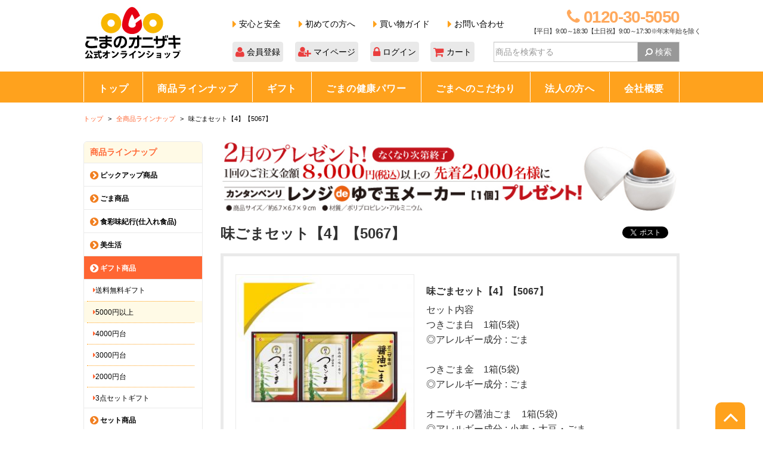

--- FILE ---
content_type: text/html; charset=UTF-8
request_url: https://www.onizaki.co.jp/shop/products/detail.php?product_id=89
body_size: 60316
content:
<?xml version="1.0" encoding="UTF-8"?>
<!DOCTYPE html>

<html lang="ja">
<head>
<meta charset="UTF-8">
<title>味ごまセット【4】【5067】 |「ごまの通販専門店」オニザキ公式ショップ</title>

    <meta name="author" content="株式会社オニザキコーポレーションセールス">
    <meta name="description" content="オニザキの「味ごまセット【4】【5067】」のご紹介。50年以上にわたりゴマの専門店として販売しているオニザキの胡麻は、香ばしい風味とコク深い味わいが特徴。「家庭ですぐに食べられる」美味しい”ゴマ”をぜひお試しください。">
    <meta name="keywords" content="味ごまセット【4】【5067】,ごま,胡麻,ゴマ,オニザキ">
    <link rel="canonical" href="https://www.onizaki.co.jp/shop/products/detail.php?product_id=89&category_id=27">
<link rel="shortcut icon" href="/shop/user_data/packages/default/img/common/favicon.ico">
<link rel="icon" type="image/vnd.microsoft.icon" href="/shop/user_data/packages/default/img/common/favicon.ico">
<link rel="stylesheet" href="/shop/js/jquery.colorbox/colorbox.css" type="text/css" media="all">
<link rel="stylesheet" href="/shop/user_data/packages/default/css/import.css" type="text/css" media="all">
    <link rel="stylesheet" href="/shop/js/jquery.ui/theme/jquery.ui.core.css" type="text/css" media="all">
    <link rel="stylesheet" href="/shop/js/jquery.ui/theme/jquery.ui.tooltip.css" type="text/css" media="all">
    <link rel="stylesheet" href="/shop/js/jquery.ui/theme/jquery.ui.theme.css" type="text/css" media="all">
<link rel="alternate" type="application/rss+xml" title="RSS" href="https://www.onizaki.co.jp/shop/rss/">
<link rel="stylesheet" href="/shop/css/bootstrap/css/bootstrap.min.css" media="all">
<link rel="stylesheet" href="/shop/css/bootstrap/css/font-awesome.min.css" media="all">
<link rel="stylesheet" href="/shop/css/fontello/css/fontello.css" media="all" >
<link rel="stylesheet" href="/shop/css/onizaki.css" media="all">
<link rel="stylesheet" href="/shop/user_data/packages/default/css/onizaki.css" media="all">
<!--[if lt IE 9]>
<script src="/shop/js/jquery-1.11.1.min.js"></script>
<![endif]-->
<!--[if gte IE 9]><!-->
<script src="/shop/js/jquery-2.1.1.min.js"></script>
<!--<![endif]-->
<script type="text/javascript" src="/shop/js/eccube.js"></script>
<!-- #2342 次期メジャーバージョン(2.14)にてeccube.legacy.jsは削除予定.モジュール、プラグインの互換性を考慮して2.13では残します. -->
<script type="text/javascript" src="/shop/js/eccube.legacy.js"></script>
<script type="text/javascript" src="/shop/js/jquery.colorbox/jquery.colorbox-min.js"></script>
<script src="/shop/css/bootstrap/js/bootstrap.min.js"></script>
<script src="/shop/js/smooth-scroll.min.js"></script>
<script src="/shop/js/jquery.tile.min.js"></script>
<script src="/shop/user_data/packages/default/js/onizaki.js"></script>

<script type="text/javascript">//<![CDATA[
    eccube.classCategories = {"__unselected":{"__unselected":{"name":"\u9078\u629e\u3057\u3066\u304f\u3060\u3055\u3044","product_class_id":"89","product_type":"1"}},"__unselected2":{"#":{"classcategory_id2":"","name":"\u9078\u629e\u3057\u3066\u304f\u3060\u3055\u3044"},"#0":{"classcategory_id2":"0","name":"","stock_find":true,"price01":"","price02":"5,481","point":"54","product_code":"5067-01","product_class_id":"89","product_type":"1"}}};function lnOnLoad()
        {fnSetClassCategories(document.form1, ""); }
    $(function(){
        lnOnLoad();
    });
//]]></script>
<!-- Google Tag Manager -->
<script>
	(function(w,d,s,l,i){w[l]=w[l]||[];w[l].push({'gtm.start':
	new Date().getTime(),event:'gtm.js'});var f=d.getElementsByTagName(s)[0],
	j=d.createElement(s),dl=l!='dataLayer'?'&l='+l:'';j.async=true;j.src=
	'https://www.googletagmanager.com/gtm.js?id='+i+dl;f.parentNode.insertBefore(j,f);
})(window,document,'script','dataLayer','GTM-KH6PRQD');
</script>
<!-- End Google Tag Manager -->
    <meta name="google-site-verification"
	content="InimYNTOaput7yyRuZvszqwHeM_YE_g1J2noWb4tolE" />


    <meta property="og:title" content="味ごまセット【4】【5067】｜ごまと言えばオニザキ">
    <meta property="og:type" content="article">
    <meta property="og:url" content="https://www.onizaki.co.jp/shop/shop/products/detail.php?product_id=89">
    <meta property="og:image" content="https://www.onizaki.co.jp/shop/shop/upload/save_image/11271153_674689906a4b3.jpg">
    <meta property="og:site_name" content="ごまの通販なら「ごま専門店」のオニザキで">
    <meta property="fb:app_id" content="161957603885974" />
    
    <meta property="og:description" content="味ごまセット【4】【5067】　5,481円（税込・送料別）">
<script>(function(i,s,o,g,r,a,m){i['GoogleAnalyticsObject']=r;i[r]=i[r]||function(){(i[r].q=i[r].q||[]).push(arguments)},i[r].l=1*new Date();a=s.createElement(o),m=s.getElementsByTagName(o)[0];a.async=1;a.src=g;m.parentNode.insertBefore(a,m)})(window,document,'script','https://www.google-analytics.com/analytics.js','ga');ga('create', 'UA-71104795-1', 'auto');ga('require', 'displayfeatures');ga('require', 'linkid', 'linkid.js');ga('send', 'pageview');</script>




</head>

<!-- ▼BODY部 スタート -->

<body class="LC_Page_Products_Detail"><!-- Google Tag Manager (noscript) --><noscript><iframe src="https://www.googletagmanager.com/ns.html?id=GTM-KH6PRQD"height="0" width="0" style="display:none;visibility:hidden"></iframe></noscript><!-- End Google Tag Manager (noscript) --><div id="fb-root"></div><script>(function(d, s, id) {var js, fjs = d.getElementsByTagName(s)[0];if (d.getElementById(id)) return;js = d.createElement(s); js.id = id;js.src = "//connect.facebook.net/en_US/sdk.js#xfbml=1&version=v2.5";fjs.parentNode.insertBefore(js, fjs);}(document, 'script', 'facebook-jssdk'));</script><noscript><p>JavaScript を有効にしてご利用下さい.</p></noscript><div class="frame_outer"><a name="top" id="top"></a>
<!--▼HEADER-->
<div class="container-fluid online-shop">
	<header class="container">
		<div class="row">
			<div class="col-xs-12 no-padding">
				<div class="col-xs-3 no-margin no-padding"  itemscope itemtype="http://schema.org/Organization">
					<a href="/shop/" itemprop="url">
						<img src="/shop/user_data/packages/default/img/common/logo_onlineshop.png" alt="ゴマのオニザキ 公式オンラインショップ">
					</a>
				</div>
				<div class="col-xs-9 no-padding">
					<div class="col-xs-12 no-padding row-inner">
						<div class="col-xs-8 no-padding">
							<ul class="list-inline header-menu">
								<li><a href="/shop/user_data/anshin/"><span class="fa fa-caret-right fa-lg fc-onizaki"></span> 安心と安全</a></li>
								<li><a href="/shop/guide/first.php"><span class="fa fa-caret-right fa-lg fc-onizaki"></span> 初めての方へ</a></li>
								<li><a href="/shop/guide/guide.php"><span class="fa fa-caret-right fa-lg fc-onizaki"></span> 買い物ガイド</a></li>
								<li><a href="/shop/contact/"><span class="fa fa-caret-right fa-lg fc-onizaki"></span> お問い合わせ</a></li>
							</ul>
						</div>
						<div class="col-xs-4 no-padding text-right free-dial">
							<p class="no-padding phone"><span class="fa fa-phone"></span> 0120-30-5050</p>
							<p class="no-padding">【平日】9:00～18:30【土日祝】9:00～17:30※年末年始を除く</p>
						</div>
					</div>
					<div class="col-xs-12 no-padding row-inner">
						<div class="col-xs-7 no-padding">
															<a href="/shop/entry/kiyaku.php" class="text-center btn btn-header"><span class="fa fa-user fa-lg"></span> 会員登録</a>
								<a href="/shop/mypage/" class="text-center btn btn-header"><span class="fa fa-user-plus fa-lg"></span> マイページ</a>
								<a href="/shop/mypage/login.php" class="text-center btn btn-header"><span class="fa fa-lock fa-lg"></span> ログイン</a>
								<a href="/shop/cart/" class="text-center btn btn-header"><span class="fa fa-shopping-cart fa-lg"></span> カート</a>
													</div>
						<div class="col-xs-5 no-padding">
							<form name="search_form" id="search_form" method="get" action="/shop/products/list.php">
								<input type="hidden" name="transactionid" value="0e8805f9af7114e4687eba59f30cea011ded762e">
								<input type="hidden" name="mode" value="search">
								<div class="input-group">
									<input type="text" name="name" maxlength="50" value="" class="form-control no-radius" placeholder="商品を検索する">
									<span class="input-group-btn">
										<button type="submit" class="btn btn-gray no-radius"><span class="fa fa-search fa-flip-horizontal"></span> 検索</button>
									</span>
								</div>
							</form>
						</div>
					</div>
				</div>
			</div>
		</div>
	</header>
</div>
<div class="container-fluid online-shop bg-onizaki">
	<div class="container">
		<div class="row">
			<nav class="col-xs-12 navbar nav-top no-padding">
				<ul class="nav navbar-nav">
					<li><a href="/shop/">トップ<span class="fa fa-caret-down"></span></a></li>
					<li><a href="/shop/products/list.php">商品ラインナップ<span class="fa fa-caret-down"></span></a></li>
					<li><a href="/shop/products/list.php?category_id=25">ギフト<span class="fa fa-caret-down"></span></a></li>
					<li><a href="/shop/goma_power/">ごまの健康パワー<span class="fa fa-caret-down"></span></a></li>
					<li><a href="/shop/kodawari/">ごまへのこだわり<span class="fa fa-caret-down"></span></a></li>

					<li><a href="https://www.onizaki.co.jp/shop/user_data/corporate.php">法人の方へ<span class="fa fa-caret-down"></span></a></li>
					<li><a href="/shop/abouts/">会社概要<span class="fa fa-caret-down"></span></a></li>
				</ul>
			</nav>
		</div>
	</div>
</div>
<!--▲HEADER--><div id="container" class="clearfix"><div id="topcolumn"><!-- ▼【EC】商品パンくず --> 

<div class="container no-padding">
	<ul class="breadcrumb" itemscope itemtype="//schema.org/BreadcrumbList">
		<li itemprop="itemListElement" itemscope itemtype="//schema.org/ListItem">
			<a href="/shop/">
				<span itemprop="name">トップ</span>
			</a>
			<meta itemprop="position" content="1">
		</li>
					<li itemprop="itemListElement" itemscope itemtype="//schema.org/ListItem">
				<a href="/shop/products/list.php">
					<span itemprop="name">全商品ラインナップ</span>
				</a>
				<meta itemprop="position" content="2">
			</li>
			<li itemprop="itemListElement" itemscope itemtype="//schema.org/ListItem">
				<a href="/shop/products/detail.php?product_id=89">
					<span itemprop="name">味ごまセット【4】【5067】</span>
				</a>
				<meta itemprop="position" content="3">
			</li>
			</ul>
</div><!-- ▲【EC】商品パンくず --></div><div id="leftcolumn" class="side_column"><!-- ▼カテゴリ -->
<div class="online-shop">
	<div class="container fit no-margin no-padding mB30px line-up">
		<h3 class="small fd-bold no-wrap bg-light-yellow">商品ラインナップ</h3>
		<dl>
							<dt>
									<a href="/shop/products/list.php?category_id=54">
						<span class="fa fa-chevron-circle-right fa-lg fc-goma"></span> ピックアップ商品
					</a>
							</dt>
												<dt>
									<a href=".category-id-1" data-toggle="collapse">
						<span class="fa fa-chevron-circle-right fa-lg fc-goma"></span> ごま商品
					</a>
							</dt>
							<dd class="panel-collapse collapse category-id-1">
									<p>
						<a href="/shop/products/list.php?category_id=6">
							<span class="fa fa-caret-right"></span>つきごま
						</a>
					</p>
									<p>
						<a href="/shop/products/list.php?category_id=7">
							<span class="fa fa-caret-right"></span>いりごま
						</a>
					</p>
									<p>
						<a href="/shop/products/list.php?category_id=8">
							<span class="fa fa-caret-right"></span>ねりごま
						</a>
					</p>
									<p>
						<a href="/shop/products/list.php?category_id=9">
							<span class="fa fa-caret-right"></span>味ごま
						</a>
					</p>
									<p>
						<a href="/shop/products/list.php?category_id=10">
							<span class="fa fa-caret-right"></span>健康油(ごま油・えごま油)
						</a>
					</p>
									<p>
						<a href="/shop/products/list.php?category_id=11">
							<span class="fa fa-caret-right"></span>ドレッシング
						</a>
					</p>
									<p>
						<a href="/shop/products/list.php?category_id=12">
							<span class="fa fa-caret-right"></span>お菓子・甘味
						</a>
					</p>
									<p>
						<a href="/shop/products/list.php?category_id=13">
							<span class="fa fa-caret-right"></span>佃煮
						</a>
					</p>
									<p>
						<a href="/shop/products/list.php?category_id=14">
							<span class="fa fa-caret-right"></span>麺類
						</a>
					</p>
									<p>
						<a href="/shop/products/list.php?category_id=15">
							<span class="fa fa-caret-right"></span>お手軽商品
						</a>
					</p>
								</dd>
												<dt>
									<a href="/shop/products/list.php?category_id=45">
						<span class="fa fa-chevron-circle-right fa-lg fc-goma"></span> 食彩味紀行(仕入れ食品)
					</a>
							</dt>
												<dt>
									<a href="/shop/products/list.php?category_id=5">
						<span class="fa fa-chevron-circle-right fa-lg fc-goma"></span> 美生活
					</a>
							</dt>
												<dt class="active">
									<a href=".category-id-25" data-toggle="collapse">
						<span class="fa fa-chevron-circle-right fa-lg fc-goma"></span> ギフト商品
					</a>
							</dt>
							<dd class="panel-collapse collapse category-id-25 in">
									<p>
						<a href="/shop/products/list.php?category_id=35">
							<span class="fa fa-caret-right"></span>送料無料ギフト
						</a>
					</p>
									<p class="active">
						<a href="/shop/products/list.php?category_id=27">
							<span class="fa fa-caret-right"></span>5000円以上
						</a>
					</p>
									<p>
						<a href="/shop/products/list.php?category_id=28">
							<span class="fa fa-caret-right"></span>4000円台
						</a>
					</p>
									<p>
						<a href="/shop/products/list.php?category_id=29">
							<span class="fa fa-caret-right"></span>3000円台
						</a>
					</p>
									<p>
						<a href="/shop/products/list.php?category_id=30">
							<span class="fa fa-caret-right"></span>2000円台
						</a>
					</p>
									<p>
						<a href="/shop/products/list.php?category_id=31">
							<span class="fa fa-caret-right"></span>3点セットギフト
						</a>
					</p>
								</dd>
												<dt>
									<a href="/shop/products/list.php?category_id=34">
						<span class="fa fa-chevron-circle-right fa-lg fc-goma"></span> セット商品
					</a>
							</dt>
												<dt>
									<a href="/shop/products/list.php?category_id=55">
						<span class="fa fa-chevron-circle-right fa-lg fc-goma"></span> 胡麻せんべい(おすすめ)
					</a>
							</dt>
												<dt>
									<a href="/shop/products/list.php?category_id=36">
						<span class="fa fa-chevron-circle-right fa-lg fc-goma"></span> 新商品
					</a>
							</dt>
												<dt>
									<a href="/shop/products/list.php?category_id=53">
						<span class="fa fa-chevron-circle-right fa-lg fc-goma"></span> 袋
					</a>
							</dt>
												<dt>
									<a href="/shop/products/list.php?category_id=38">
						<span class="fa fa-chevron-circle-right fa-lg fc-goma"></span> 特別価格商品
					</a>
							</dt>
													</dl>
	</div>
</div><!-- ▲カテゴリ --><!-- ▼左バナー商品 -->


<!--プレゼント表示制御-->
<h2 class="block-title fd-bold fc-dark-orange"><span class="block-title-inner">プレゼントキャンペーン</span></h2>
<div id="MyEvent20210430">
<img alt="プレゼント" width="100%" src="https://www.onizaki.co.jp/shop/user_data/packages/default/img/banner/item/PRE12602.jpg">
 </div>
  
<div id="Usually20210430">

</div>
  
<script>
// イベントの開始、終了設定
var startday = new Date('2026/1/26 0:00:00');
var endday = new Date('2026/2/23 23:59:59');
  
var today = new Date();
if ( startday < today && today < endday ){
   document.getElementById("MyEvent20210430").style.display="block";
   document.getElementById("Usually20210430").style.display="none";
}else{
   document.getElementById("MyEvent20210430").style.display="none";
   document.getElementById("Usually20210430").style.display="block";  
}
</script>






<br>
<h2 class="block-title fd-bold fc-dark-orange"><span class="block-title-inner">SNS</span></h2>
<a href="https://www.instagram.com/onizaki_goma_official">
       <img alt="instagram 健康ごまレシピ＆ごま美容【ごまのオニザキ】" src="/shop/user_data/packages/default/img/banner/HP_insta2.jpg">
</a>
<br>


<!--プレゼント表示制御-->
<h2 class="block-title fd-bold fc-dark-orange"><span class="block-title-inner"></span></h2>
<div id="MyEvent20210431">
<img alt="プレゼント" width="100%" src="https://www.onizaki.co.jp/shop/user_data/packages/default/img/banner/item/PRE1_2_point5.jpg">
 </div>
  
<div id="Usually20210431">

</div>
  
<script>
// イベントの開始、終了設定
var startday = new Date('2025/05/27 0:00:00');
var endday = new Date('2025/06/20 23:59:59');
  
var today = new Date();
if ( startday < today && today < endday ){
   document.getElementById("MyEvent20210431").style.display="block";
   document.getElementById("Usually20210431").style.display="none";
}else{
   document.getElementById("MyEvent20210431").style.display="none";
   document.getElementById("Usually20210431").style.display="block";  
}
</script>

<!-- ▲左バナー商品 --></div><div id="main_column" class="colnum2 right"><!-- ▼商品ページバナー --><!--
<div id="MyEvent20210430-1">
<center>
<img alt="GW案内" width="100%" src="https://www.onizaki.co.jp/shop/user_data/packages/default/img/banner/item/hassouannnai03-202104.jpg">
</center>
</div>
<div id="Usually20210430-1">
<img alt="GW案内" width="100%" src="https://www.onizaki.co.jp/shop/user_data/packages/default/img/banner/item/hassouannnai02-202104.jpg">
</div>
  
<script>
// イベントの開始、終了設定
var today = new Date();
var day = today.getDate();
if( day >= 4 && day <=6)
{
   document.getElementById("MyEvent20210430-1").style.display="block";
   document.getElementById("Usually20210430-1").style.display="none";
}else{
   document.getElementById("MyEvent20210430-1").style.display="none";
   document.getElementById("Usually20210430-1").style.display="block";  
}
</script>

-->


<!--

			<div id="online-shop-top-main-visual" class="carousel slide" data-ride="carousel" data-interval="5000">
				<ol class="carousel-indicators">
					<li data-target="#online-shop-top-main-visual" data-slide-to="0" class="active"></li>
					<li data-target="#online-shop-top-main-visual" data-slide-to="1" class=""></li>

				</ol>
				<div class="carousel-inner">
                                        <div class="item active">
						
<img alt="送料無料ギフト" src="https://www.onizaki.co.jp/shop/user_data/packages/default/img/banner/item/PRE4_1202307.jpg"></center>

						</a>
					</div>

					<div class="item">
						<center><img alt="送料無料"  src="https://www.onizaki.co.jp/shop/user_data/packages/default/img/banner/item/PRE4_2202307.jpg"></center>
						</a>

					</div>
				</div>
			</div>


-->
<!--
<center><img alt="送料無料"  src="https://www.onizaki.co.jp/shop/user_data/packages/default/img/banner/item/souryouannai-202205.jpg"></center>
-->
<!--
<center><img alt="送料体系改定"  src="https://www.onizaki.co.jp/shop/user_data/packages/default/img/banner/item/send-202203-04.jpg"></center>
-->

<!--
<center><img alt="価格改定"  src="https://www.onizaki.co.jp/shop/user_data/packages/default/img/banner/item/kakakusyouhinnP202209.jpg"></center>
-->
<!--
<center><img alt="6月ポイント"  src="https://www.onizaki.co.jp/shop/user_data/packages/default/img/banner/item/point5_syouhin.jpg"></center>
-->

<!--
<center><img alt="出荷遅延"  src="https://www.onizaki.co.jp/shop/user_data/packages/default/img/banner/item/oshirase1.jpg"></center>
<center><img alt="お詫び"  src="https://www.onizaki.co.jp/shop/user_data/packages/default/img/banner/item/owabi1.jpg"></center>
-->
<!--
<center><img alt="メンテナンス"  src="https://www.onizaki.co.jp/shop/user_data/packages/default/img/banner/item/mente202207.jpg"></center>
-->

<!--
<center><img alt="クレジットメンテナンス"  src="https://www.onizaki.co.jp/shop/user_data/packages/default/img/banner/item/mente202301.jpg"></center>
-->

<!--
<center><img alt="12月ポイント"  src="https://www.onizaki.co.jp/shop/user_data/packages/default/img/banner/item/PRE42512point.jpg"></center>
-->


<div id="MyEvent4">
<center>
<img alt="6月ポイント" width="100%" src="https://www.onizaki.co.jp/shop/user_data/packages/default/img/banner/item/point5_syouhin.jpg">
</center>
</div>
<div id="Usually4">
</div>
  
<script>
// イベントの開始、終了設定
var today = new Date();
var day = today.getDate();
if( day >= 0 && day <=0)
{
   document.getElementById("MyEvent4").style.display="block";
   document.getElementById("Usually4").style.display="none";
}else{
   document.getElementById("MyEvent4").style.display="none";
   document.getElementById("Usually4").style.display="block";  
}
</script>





<div id="MyEvent">
<center><img alt="ポイント5倍"  src="https://www.onizaki.co.jp/shop/user_data/packages/default/img/banner/item/point5bai202208.jpg"></center>
</div>
  
<div id="Usually">
</div>
  
<script>
// イベントの開始、終了設定
var today = new Date();
var day = today.getDate();
if( day == 50 )
{
   document.getElementById("MyEvent").style.display="block";
   document.getElementById("Usually").style.display="none";
}else{
   document.getElementById("MyEvent").style.display="none";
   document.getElementById("Usually").style.display="block";  
}
</script>




<!--ここから-->
<div id="MyEvent2">
<center><img alt="プレゼント" width="100%" src="https://www.onizaki.co.jp/shop/user_data/packages/default/img/banner/item/PRE42602.jpg"></center>
 </div>
  
<div id="Usually2">

</div>
  
<script>
// イベントの開始、終了設定

var today = new Date();
var day = today.getDate();
if(day >= 1 && day <=31)
{
   document.getElementById("MyEvent2").style.display="block";
   document.getElementById("Usually2").style.display="none";
}else{
   document.getElementById("MyEvent2").style.display="none";
   document.getElementById("Usually2").style.display="block";  
}
</script>

<!--ここまで-->

<!--ここから-->
<div id="MyEvent3">
<center><img alt="プレゼント" width="100%" src="https://www.onizaki.co.jp/shop/user_data/packages/default/img/banner/item/PRE42512point.jpg"></center>
 </div>
  
<div id="Usually3">

</div>
  
<script>
// イベントの開始、終了設定

var today = new Date();
var day = today.getDate();
if(day >= 0&& day <=0)
{
   document.getElementById("MyEvent3").style.display="block";
   document.getElementById("Usually3").style.display="none";
}else{
   document.getElementById("MyEvent3").style.display="none";
   document.getElementById("Usually3").style.display="block";  
}
</script>

<!--ここまで-->
<!--
javascript:;
--><!-- ▲商品ページバナー --><!-- ▼メイン -->
<script type="text/javascript">//<![CDATA[
    // 規格2に選択肢を割り当てる。
    function fnSetClassCategories(form, classcat_id2_selected) {
        var $form = $(form);
        var product_id = $form.find('input[name=product_id]').val();
        var $sele1 = $form.find('select[name=classcategory_id1]');
        var $sele2 = $form.find('select[name=classcategory_id2]');
        eccube.setClassCategories($form, product_id, $sele1, $sele2, classcat_id2_selected);
    }

    $(function() {
        $('.img-sub a').on('click', function(ev) {
            ev.preventDefault();

            var current = $(this).parents('.img-sub').first();
            var main = $('.img-main').first();
            var img = {
                main: (main).find('img').first(),
                sub: $(this).find('img').first()
            };

            $(img.main)
            .attr({
                src: $(img.sub).attr('src'),
                alt: $(img.sub).attr('alt')
            })
            .data('large', $(this).attr('href') ? 'true' : '')
            .css('cursor', $(this).attr('href') ? 'pointer' : 'auto');

            $('.img-sub').removeClass('active')
            .filter(current).addClass('active');
        });

        $('.img-main').find('img').on('click', function(ev) {
            ev.preventDefault();

            if (!$(this).data('large')) {
                return;
            }
            $('#modal-image-gallery').modal('show');
        });

        $('#modal-image-gallery')
        .on('show.bs.modal', function(ev) {
            var src = $('.img-sub.active').find('a').attr('href');
            $(this)
            .find('img.g-img').hide()
            .filter('[src="' + src + '"]').show();

            if ($(this).find('img.g-img').size() < 2) {
                $(this).find('a .fa').hide();
            }
        })
        .find('a .fa')
        .on({
            mouseenter: function(ev) { $(this).toggleClass('fc-silver fc-dark-orange'); },
            mouseleave: function(ev) { $(this).toggleClass('fc-silver fc-dark-orange'); },
            click: function(ev) {
                var current = $('#modal-image-gallery').find('img.g-img').filter(':visible').first();
                var target;

                if ($(this).data('scroll') == 'prev') {
                    target = $(current).prevAll('img.g-img').size()
                        ? $(current).prevAll('img.g-img').first()
                        : $('#modal-image-gallery').find('img.g-img').last();

                } else {
                    target = $(current).nextAll('img.g-img').size()
                        ? $(current).nextAll('img.g-img').first()
                        : $('#modal-image-gallery').find('img.g-img').first();
                }

                $(current).fadeOut('fast', function() {
                    $(target).fadeIn('fast');
                })
            }
        });

        $('.img-main img').css({
            cursor: $('.img-main img').data('large') ? 'pointer' : 'auto'
        });
    });
//]]></script>

<div class="online-shop">
    <div class="container fit no-padding product-detail">

                <div class="row row-middle no-margin">
            <div class="col-xs-9 no-padding-left">
                <h1 class="fd-bold fs-x-large">味ごまセット【4】【5067】</h1>
            </div>
            <div class="col-xs-3 text-right sns-buttons">
                <a href="http://twitter.com/share" class="twitter-share-button" data-count="horizontal" data-lang="ja">ツイートする</a>
                <script type="text/javascript" src="//platform.twitter.com/widgets.js" charset="utf-8"></script>
                <div class="fb-share-button" data-href="https://developers.facebook.com/docs/plugins/" data-layout="button"></div>
            </div>
        </div>
        <div class="row no-margin">
            <div class="col-xs-12 bd-light-gray w5px mT10px pT30px pB30px pL20px pR20px">

                                <div class="col-xs-5 no-padding">
                    <div class="row no-margin">
                        <div class="col-xs-12 texc-center img-main">
                                                                                    <img src="/shop/upload/save_image/11271153_674689906a4b3.jpg" alt="味ごまセット【4】【5067】" data-large="true">
                        </div>
                    </div>
                    <div class="row no-margin">
                                                    <div class="col-xs-4 img-sub active">
                                <a href="/shop/upload/save_image/11271153_6746899d713bd.jpg">
                                    <img src="/shop/upload/save_image/11271153_674689906a4b3.jpg" alt="味ごまセット【4】【5067】">
                                </a>
                            </div>
                                                                                                                                                                                                                                                                                                                                                                                                                                                                                                                                                                                                                                </div>
                </div>
                
                                <div class="col-xs-7 no-padding pL20px">
                    <form name="form1" id="form1" method="post" action="?">
                        <input type="hidden" name="transactionid" value="0e8805f9af7114e4687eba59f30cea011ded762e">
                        <input type="hidden" name="mode" value="cart">
                        <input type="hidden" name="product_id" value="89">
                        <input type="hidden" name="product_class_id" value="89" id="product_class_id">
                        <input type="hidden" name="favorite_product_id" value="">

                        
                        <h2 class="fd-bold fs-normal">味ごまセット【4】【5067】</h2>

                        
                        
                        
                                                    セット内容<br>
つきごま白　1箱(5袋)<br>
◎アレルギー成分 : ごま<br><br>

つきごま金　1箱(5袋)<br>
◎アレルギー成分 : ごま<br><br>

オニザキの醤油ごま　1箱(5袋)<br>
◎アレルギー成分 : 小麦・大豆・ごま<br><br>
                        
                        
                                                <div>
                            
                            <!--★通常価格★-->
                            
                            <!--★販売価格★-->
                            <span class="fd-bold"><span class="fc-red fs-x-large">5,481</span>円(税込)</span><span id="price02_dynamic"></span><br>
                        </div>
                        
                                                    <div class="mT10px">
                                
                                
                                <!--★数量★-->
                                <div class="form-inline">
                                    <div class="form-group">
                                        <label for="quantity">購入数</label>
                                        <select name="quantity" id="quantity" class="form-control" style="">
                                                                                            <option value="1">1</option>
                                                                                            <option value="2">2</option>
                                                                                            <option value="3">3</option>
                                                                                            <option value="4">4</option>
                                                                                            <option value="5">5</option>
                                                                                            <option value="6">6</option>
                                                                                            <option value="7">7</option>
                                                                                            <option value="8">8</option>
                                                                                            <option value="9">9</option>
                                                                                            <option value="10">10</option>
                                                                                            <option value="11">11</option>
                                                                                            <option value="12">12</option>
                                                                                            <option value="13">13</option>
                                                                                            <option value="14">14</option>
                                                                                            <option value="15">15</option>
                                                                                            <option value="16">16</option>
                                                                                            <option value="17">17</option>
                                                                                            <option value="18">18</option>
                                                                                            <option value="19">19</option>
                                                                                            <option value="20">20</option>
                                                                                            <option value="21">21</option>
                                                                                            <option value="22">22</option>
                                                                                            <option value="23">23</option>
                                                                                            <option value="24">24</option>
                                                                                            <option value="25">25</option>
                                                                                            <option value="26">26</option>
                                                                                            <option value="27">27</option>
                                                                                            <option value="28">28</option>
                                                                                            <option value="29">29</option>
                                                                                            <option value="30">30</option>
                                                                                            <option value="31">31</option>
                                                                                            <option value="32">32</option>
                                                                                            <option value="33">33</option>
                                                                                            <option value="34">34</option>
                                                                                            <option value="35">35</option>
                                                                                            <option value="36">36</option>
                                                                                            <option value="37">37</option>
                                                                                            <option value="38">38</option>
                                                                                            <option value="39">39</option>
                                                                                            <option value="40">40</option>
                                                                                            <option value="41">41</option>
                                                                                            <option value="42">42</option>
                                                                                            <option value="43">43</option>
                                                                                            <option value="44">44</option>
                                                                                            <option value="45">45</option>
                                                                                            <option value="46">46</option>
                                                                                            <option value="47">47</option>
                                                                                            <option value="48">48</option>
                                                                                            <option value="49">49</option>
                                                                                            <option value="50">50</option>
                                                                                            <option value="51">51</option>
                                                                                            <option value="52">52</option>
                                                                                            <option value="53">53</option>
                                                                                            <option value="54">54</option>
                                                                                            <option value="55">55</option>
                                                                                            <option value="56">56</option>
                                                                                            <option value="57">57</option>
                                                                                            <option value="58">58</option>
                                                                                            <option value="59">59</option>
                                                                                            <option value="60">60</option>
                                                                                            <option value="61">61</option>
                                                                                            <option value="62">62</option>
                                                                                            <option value="63">63</option>
                                                                                            <option value="64">64</option>
                                                                                            <option value="65">65</option>
                                                                                            <option value="66">66</option>
                                                                                            <option value="67">67</option>
                                                                                            <option value="68">68</option>
                                                                                            <option value="69">69</option>
                                                                                            <option value="70">70</option>
                                                                                            <option value="71">71</option>
                                                                                            <option value="72">72</option>
                                                                                            <option value="73">73</option>
                                                                                            <option value="74">74</option>
                                                                                            <option value="75">75</option>
                                                                                            <option value="76">76</option>
                                                                                            <option value="77">77</option>
                                                                                            <option value="78">78</option>
                                                                                            <option value="79">79</option>
                                                                                            <option value="80">80</option>
                                                                                            <option value="81">81</option>
                                                                                            <option value="82">82</option>
                                                                                            <option value="83">83</option>
                                                                                            <option value="84">84</option>
                                                                                            <option value="85">85</option>
                                                                                            <option value="86">86</option>
                                                                                            <option value="87">87</option>
                                                                                            <option value="88">88</option>
                                                                                            <option value="89">89</option>
                                                                                            <option value="90">90</option>
                                                                                            <option value="91">91</option>
                                                                                            <option value="92">92</option>
                                                                                            <option value="93">93</option>
                                                                                            <option value="94">94</option>
                                                                                            <option value="95">95</option>
                                                                                            <option value="96">96</option>
                                                                                            <option value="97">97</option>
                                                                                            <option value="98">98</option>
                                                                                            <option value="99">99</option>
                                                                                    </select>
                                                                            </div>
                                </div>
                            </div>
                            <div class="col-xs-12">
                                <div class="mT15px">
                                    <a
                                        href="javascript:void(0);"
                                        class="col-xs-12 btn btn-red btn-lg fc-white"
                                        onclick="javascript:void(document.form1.submit());"
                                    >
                                        <span class="glyphicon glyphicon-shopping-cart"></span> カートに入れる
                                    </a>
                                </div>
                            </div>
                            
                                                
                        
                    </form>
                </div>
                
            </div>
        </div>
    </div>
</div>

<div class="online-shop">
    <div class="container fit no-padding mT50px product-detail">
        <div class="row no-margin">
            <!--★詳細メインコメント★-->
            <div class="col-xs-12">5,000円台ギフト<br />
<br>
<!--<br />
<img alt="父の日" width="100%" src="https://www.onizaki.co.jp/shop/user_data/packages/default/img/banner/item/titinohi_setumeitop.jpg">
--><br />
<img alt="包装のしお申し付け"  width="100%" src="https://www.onizaki.co.jp/shop/user_data/packages/default/img/banner/item/gift-01.jpg">
<br>
<img alt="包装のし"  width="100%" src="https://www.onizaki.co.jp/shop/user_data/packages/default/img/banner/item/housou-02.jpg">
<br>
<img alt="包装のし選択"  width="100%" src="https://www.onizaki.co.jp/shop/user_data/packages/default/img/banner/item/housou-03.jpg">
<br>
<img alt="手提げ袋申しつけ"  width="100%" src="https://www.onizaki.co.jp/shop/user_data/packages/default/img/banner/item/tesage-001.jpg">
<br>
<img alt="手提げ袋サイズ"  width="100%" src="https://www.onizaki.co.jp/shop/user_data/packages/default/img/banner/item/tesage-03-tokudai.jpg">
<br>
<a href="https://www.onizaki.co.jp/shop/products/detail.php?product_id=824&category_id=53">
<img alt="手提げ袋ご希望"  width="100%" src="https://www.onizaki.co.jp/shop/user_data/packages/default/img/banner/item/tesage-02.jpg"></a><br />
<br>
<div class="col-xs-12" style="margin-bottom:20px;">
     <div class="mT15px">
         <a href="" class="col-xs-12 btn btn-red btn-lg fc-white" onclick="document.form1.submit();return false">
             <span class="glyphicon glyphicon-shopping-cart"></span> カートに入れる<br />
         </a><br />
     </div>
 </div>
<!--<br />
<img alt="ギフト内容" width="100%" src="https://www.onizaki.co.jp/shop/user_data/packages/default/img/banner/item/ajigoma4202205.jpg"><br>
--><br />
<img alt="こんな時におすすめ" width="100%" src="https://www.onizaki.co.jp/shop/user_data/packages/default/img/banner/item/gift-04.jpg">
<br></div>

            
            
            
            
            
            
            
                    </div>
    </div>
</div>



<div class="online-shop">
    <div class="container fit no-padding product-detail">
        
                    <div class="row no-margin">
                <div class="col-xs-12 mT30px post-customer-voicie">
                    <p class="fc-dark-orange fd-bold fs-x-large">お客様のお声をお聞かせください</p>
                    <div class="small line-h16">
                        この商品に対するお客様の声を募集中です。お客様の声を参考にさせていただき、より一層の商品・サービスの充実に努めてまいります。ご協力のほど、宜しくお願いいたします。
                    </div>
                    <div class="text-center mT20px mB10px">
                        <a
                            href="#modal-customer-voice-form"
                            class="btn btn-dark-orange fs-large pT10px pB10px pL50px pR50px post-voice"
                            data-toggle="modal"
                        >
                            <span class="fa fa-comment fa-lg fa-flip-horizontal fc-white"></span> 投稿する
                        </a>
                    </div>
                </div>
            </div>
            </div>
</div>

<div id="modal-image-gallery" class="modal fade modal-image-gallery" tabindex="-1">
    <div class="modal-dialog modal-lg">
        <div class="modal-content">
            <div class="modal-body">
                <button type="button" class="close modal-over-top-right" data-dismiss="modal">
                    <span aria-hidden="true"><i class="fa fa-times-circle fa-2x fc-red"></i></span>
                </button>
                <div class="row row-middle no-margin no-wrap">
                    <div class="col-xs-1 no-padding pL10px">
                        <a href="javascript:void(0);"><i class="fa fa-angle-double-left fa-3x fc-silver" data-scroll="prev"></i></a>
                    </div>
                    <div class="col-xs-10 text-center no-padding pT30px pB30px image-area">
                                                    <img src="/shop/upload/save_image/11271153_6746899d713bd.jpg" alt="味ごまセット【4】【5067】" class="g-img">
                                                                                                                                                                                                                                                                                                                                                                                                                                                                                    </div>
                    <div class="col-xs-1 text-right no-padding pR10px">
                        <a href="javascript:void(0);"><i class="fa fa-angle-double-right fa-3x fc-silver" data-scroll="next"></i></a>
                    </div>
                </div>
            </div>
        </div>
    </div>
</div>


<div id="modal-customer-voice-form" class="modal fade" tabindex="-1">
    <div class="modal-dialog modal-lg">
        <div class="modal-content">
            <div class="modal-body">
                <button type="button" class="close modal-over-top-right" data-dismiss="modal">
                    <span aria-hidden="true"><i class="fa fa-times-circle fa-2x fc-red"></i></span>
                </button>
                                

<div class="container fit online-shop no-padding">
    <h2 class="pB10px bdb-dot2-dark-orange fd-bold fc-dark-orange">お客様の声をお聞かせください</h2>
    <div class="row">
        <div class="col-xs-12 mB30px">
            <form name="form999" id="form999" method="post" action="/shop/products/review.php">
                <input type="hidden" name="transactionid" value="0e8805f9af7114e4687eba59f30cea011ded762e">
                <input type="hidden" name="mode" value="ajax_confirm">
                <input type="hidden" name="reviewer_url" value="">
                <input type="hidden" name="recommend_level" value="5">
                <input type="hidden" name="title" value="[商品ID：89] についてのお客様の声">
                <input type="hidden" name="product_id" value="89">

                <div class="col-xs-12">
                    <table summary="お客様の声書き込み" class="fs-small">
                        <col width="25%">
                        <col width="75%">
                        <tr>
                            <th class="bg-light-yellow">商品名</th>
                            <td>味ごまセット【4】【5067】</td>
                        </tr>
                        <tr>
                            <th class="bg-light-yellow">お名前（またはニックネーム）</th>
                            <td>
                                <span class="attention"></span>
                                <div class="form-inline">
                                    <input
                                        type="text"
                                        name="reviewer_name"
                                        value=""
                                        maxlength="50"
                                        style="width:100.0%;"
                                        class="form-control"
                                        placeholder="お名前（またはニックネーム）"
                                    >
                                </div>
                            </td>
                        </tr>
                        <tr>
                            <th class="bg-light-yellow">性別</th>
                            <td>
                                <span class="attention"></span>
                                <div class="form-inline">
                                    <label class="radio-inline">
                                        <input
                                            type="radio"
                                            id="woman"
                                            name="sex"
                                            value="２"
                                                                                    >
                                        女性
                                    </label>
                                    <label class="radio-inline mL30px">
                                        <input
                                            type="radio"
                                            id="man"
                                            name="sex"
                                            value="1"
                                                                                    >
                                        男性
                                    </label>
                                </div>
                            </td>
                            <tr>
                                <th class="bg-light-yellow">コメント</th>
                                <td>
                                    <span class="attention"></span>
                                    <div>
                                        <textarea
                                            name="comment"
                                            rows="10"
                                            class="form-control"
                                            style=""
                                        >
</textarea>
                                    </div>
                                </td>
                            </tr>
                        </tr>
                    </table>
                </div>
                <div class="col-xs-12 fs-small">
                    <p class="mB5px">※投稿された感想は、通常 7 営業日以内に掲載されます。</p>
                    <p class="mB5px">※誹謗、中傷など不適切な内容の投稿は掲載を控えさせていただきます。</p>
                    <p class="mB5px">※このフォームからいただいたお問い合わせには、お答えすることはできません。</p>
                    <p class="pL1em mB5px"><i class="fa fa-arrow-right"></i> お問い合わせは <a href="/shop/contact/" class="fc-dark-orange">こちら</a> から</p>
                </div>
                <div class="col-xs-12 text-center mT25px">
                    <button
                        type="submit"
                        name="conf"
                        id="conf"
                        class="btn btn-red pL30px pR10px review-post"
                    >
                        確認 <span class="fa fa-chevron-right mL20px fc-white"></span>
                    </button>
                </div>
            </form>
        </div>
    </div>
</div>

            </div>
        </div>
    </div>
</div>
<!-- ▲メイン --></div><div id="bottomcolumn"><!-- ▼買い物ガイド -->
<div class="container-fluid bg-light-yellow online-shop mT50px fixed-footer-bottom shopping-guide">
	<div class="container">
		<h2 class="text-center">
			<img alt="買い物ガイド" src="/shop/user_data/packages/default/img/title/tit_shopping_guide.png">
		</h2>
		<div class="guide-table">
			<div class="row">
				<div class="col-xs-3 guide">
					<a href="/shop/guide/first.php">初めての方へ</a>
									</div>
				<div class="col-xs-3 guide">
					<a href="/shop/guide/faq.php">よくあるご質問</a>
									</div>
				<div class="col-xs-3 guide">
					<a href="/shop/guide/point.php">オニザキポイントについて</a>
									</div>
				<div class="col-xs-3 guide">
					<a href="/shop/guide/gift.php">包装・のし・袋について</a>
									</div>
			</div>
			<div class="row">
				<div class="col-xs-3 guide">
					<a href="/shop/guide/housyanou.php">放射性物質に関する取り組み</a>
									</div>
				<div class="col-xs-3 guide">
					<a href="/shop/guide/shipping.php">送料について</a>
									</div>
				<div class="col-xs-3 guide">
					<a href="/shop/guide/order.php">ご注文方法</a>
									</div>
				<div class="col-xs-3 guide">
					<a href="/shop/guide/delivery.php">商品のお届けについて</a>
									</div>
			</div>
			<div class="row">
				<div class="col-xs-3 guide">
					<a href="/shop/guide/payment.php">お支払方法 </a>
									</div>
				<div class="col-xs-3 guide">
					<a href="/shop/guide/returned.php">返品・交換について</a>
									</div>
							</div>
		</div>
	</div>
</div><!-- ▲買い物ガイド --></div></div>
<!--▼FOOTER-->
<div class="container-fluid online-shop fixed-footer-bottom">
	<footer class="bg-onizaki">
		<div class="container">
			<div class="row no-padding">
				<div class="col-xs-3 no-padding free-dial">
					<p class="no-padding phone"><span class="fa fa-phone"></span> 0120-30-5050</p>
					<p class="no-padding">【平日】9:00～18:30【土日祝】9:00～17:30※年末年始を除く</p>
				</div>
				<div class="col-xs-9 navbar no-padding">
					<ul class="nav navbar-nav">
						<li><a href="/shop/">トップ</a></li>
						<li><a href="/shop/products/list.php">商品ラインナップ</a></li>
						<li><a href="/shop/products/list.php?category_id=25">ギフト</a></li>
						<li><a href="/shop/recipe/">レシピ</a></li>
						<li><a href="/shop/goma_power/">ごまの健康パワー</a></li>
						<li><a href="/shop/kodawari/">ごまへのこだわり</a></li>
						<li><a href="/shop/onkochishin/">温故知心</a></li>
					</ul>
					<ul class="nav navbar-nav">
						<li><a href="/shop/guide/guide.php">買い物ガイド</a></li>
						<li><a href="/shop/news/">新着情報</a></li>
						<li><a href="/shop/media/">メディア掲載情報</a></li>
						<li><a href="https://www.onizaki.co.jp/shop/user_data/corporate.php">法人の方へ</a></li>
						<li><a href="/shop/abouts/">会社概要</a></li>
						<li><a href="/shop/user_data/anshin/">安心・安全</a></li>
						<li><a href="/shop/sitemap.php">サイトマップ</a></li>
					</ul>
					<ul class="nav navbar-nav">
						<li><a href="/shop/order/">特定商取引法に基づく表示 </a></li>
						<li><a href="/shop/guide/privacy.php">個人情報保護方針</a></li>
												<li><a href="/shop/entry/mailmag_refusal.php">メルマガ退会</a></li>
						<li><a href="/shop/catalog/">カタログお届け</a></li>
						<li><a href="/shop/contact/">お問い合わせ</a></li>
						<li><a href="/">企業サイト <i class="fa fa-clone fa-rotate-180 fa-flip-vertical"></i></a></li>
					</ul>
				</div>
			</div>
		</div>
	</footer>
	<div class="container fs-large">
		<p class="text-center fs-small">Copyright &#169;&nbsp;2004-2026&nbsp;Onizaki Co., Ltd.All rights reserved</p>
	</div>
	<a href="javascript:void(0);" data-scroll class="nav-page-top"><span class="fa fa-3x fa-angle-up"></span></a>
</div>
<!--▲FOOTER--></div></body><!-- ▲BODY部 エンド -->

</html>

--- FILE ---
content_type: text/css
request_url: https://www.onizaki.co.jp/shop/css/onizaki.css
body_size: 58448
content:
@charset 'utf-8';
/**
 * Onizaki Corporation.
 */

/** ---------------------------------------------------------------------------------------------------- */
/**
 * Reset style.
 */
html, body {
	font-family: 'ヒラギノ角ゴシック Pro', 'Hiragino Kaku Gothic Pro', 'メイリオ', Meiryo, Osaka, 'ＭＳ Ｐゴシック', 'MS PGothic', sans-serif;
	font-size: 100.0%;
	height: 100.0%;
	line-height: 1.6;
}
h1, h2, h2, h4, h5 {
	font-size: 100.0%;
	font-weight: normal;
}
a, a:link, a:visited, a:hover, a:active {
	color: rgb(0, 0, 0);
}
a:link:hover, a[href]:hover {
	color: rgb(0, 0, 0);
}
button, input, select, textarea,
a, a:active, a:focus {
	outline: 0 !important;
}

/** ---------------------------------------------------------------------------------------------------- */
/**
 * Bootstrap overwrite.
 */
.jumbotron {
	-moz-border-radius: 0;
	-webkit-border-radius: 0;
	border-radius: 0;
	margin: 0;
	padding: 0;
}
a.btn {
	text-decoration: none !important;
}
.form-control:focus {
	border-color: rgb(204, 204, 204) !important;
	outline: 0 !important;
	-webkit-box-shadow: none !important;
		box-shadow: none !important;
}
@media (max-width: @screen-xs-max) {
	.modal { position: absolute; }
}
/** ---------------------------------------------------------------------------------------------------- */
/**
 * Bootstrap extension.
 */

/**
 * row>col：縦位置.
 */
.form-group.row-center,
.row.row-center {
	text-align: center;
	letter-spacing: -0.4em;
}
.form-group.row-center > [class*='col-'],
.row.row-center > [class*='col-'] {
	display: inline-block;
	float: none !important;
	letter-spacing: normal;
	vertical-align: top;
}
.form-group.row-top,
.row.row-top {
	letter-spacing: -0.4em;
}
.form-group.row-top > [class*='col-'],
.row.row-top > [class*='col-'] {
	display: inline-block;
	float: none !important;
	letter-spacing: normal;
	vertical-align: top;
}
.form-group.row-middle,
.row.row-middle {
	letter-spacing: -0.4em;
}
.form-group.row-middle > [class*='col-'],
.row.row-middle > [class*='col-'] {
	display: inline-block;
	float: none !important;
	letter-spacing: normal;
	vertical-align: middle;
}
.form-group.row-bottom,
.row.row-bottom {
	letter-spacing: -0.4em;
}
.form-group.row-bottom > [class*='col-'],
.row.row-bottom > [class*='col-'] {
	display: inline-block;
	float: none !important;
	letter-spacing: normal;
	vertical-align: bottom;
}

/**
 * モーダル：右上はみ出しクローズボタン.
 */
.modal .btn.close.modal-over-top-right,
.modal button.close.modal-over-top-right {
	margin-right: -25.0px;
	margin-top: -25.0px;
	opacity: 1.0;
}
.modal .btn.close.modal-over-top-right:hover,
.modal button.close.modal-over-top-right:hover {
	opacity: 0.75;
}

/** ---------------------------------------------------------------------------------------------------- */
/**`
 * オニザキ コーポレート カラー.
 */
.bd-onizaki {
	border-color: rgb(255, 162, 29) !important;
}
.bg-onizaki {
	background: rgb(255, 162, 29) !important;
}
.fc-onizaki {
	color: rgb(255, 162, 29) !important;
}

/**`
 * オニザキ ゴマアイコン.
 */
.ico-goma {
	background: transparent url(./img/ico_onizaki_goma.png) 0 50.0% no-repeat;
}
.ico-goma-red {
	background: transparent url(./img/ico_onizaki_goma_red.png) 0 50.0% no-repeat;
}
/** ---------------------------------------------------------------------------------------------------- */
/**`
 * 共通クラス定義(汎用クラス).
 */

/**
 * 背景色.
 */
.bg-black {
	background-color: rgb(0, 0, 0) !important;
}
.bg-white {
	background-color: rgb(255, 255, 255) !important;
}
.bg-light-yellow {
	background-color: rgb(255, 250, 230) !important;
}
.bg-red {
	background-color: rgb(255, 0, 0) !important;
}
.bg-dark-orange {
	background-color: rgb(255, 102, 51) !important;
}
.bg-silver {
	background-color: rgb(192, 192, 192) !important;
}
.bg-dark-gray {
	background-color: rgb(169, 169, 169) !important;
}
.bg-goma {
	background-color: rgb(241, 127, 33) !important;
}
.bg-giftset {
	background-color: rgb(15, 190, 206) !important;
}
.bg-trial {
	background-color: rgb(255, 210, 0) !important;
}
.bg-onizaki-select {
	background-color: rgb(233, 19, 40) !important;
}
.bg-beauty {
	background-color: rgb(235, 53, 118) !important;
}
.bg-goods {
	background-color: rgb(0, 168, 82) !important;
}
.bg-healthy {
	background-color: rgb(147, 45, 52) !important;
}
.bg-gp-menu {
	background-color: rgb(199, 44, 44) !important;
}
.bg-corp-yellow {
	background-color: rgb(254, 182, 0) !important;
}
.bg-transparent {
	background-color: transparent !important;
}

/**
 * 文字色.
 */
.fc-black {
	color: rgb(0, 0, 0) !important;
}
.fc-white {
	color: rgb(255, 255, 255) !important;
}
.fc-red {
	color: rgb(255, 0, 0) !important;
}
.fc-dark-orange {
	color: rgb(255, 102, 51) !important;
}
.fc-silver {
	color: rgb(192, 192, 192) !important;
}
.fc-goma {
	color: rgb(241, 127, 33) !important;
}
.fc-giftset {
	color: rgb(15, 190, 206) !important;
}
.fc-trial {
	color: rgb(255, 210, 0) !important;
}
.fc-onizaki-select {
	color: rgb(233, 19, 40) !important;
}
.fc-beauty {
	color: rgb(235, 53, 118) !important;
}
.fc-goods {
	color: rgb(0, 168, 82) !important;
}
.fc-healthy {
	color: rgb(147, 45, 52) !important;
}
.fc-recipe-icon {
	color: rgb(154, 206, 217) !important;
}
.fc-recipe-icon-g {
	color: rgb(180, 225, 194) !important;
}
.fc-chiang-tan {
	color: rgb(255, 152, 125) !important;
}
.fc-gp-menu {
	color: rgb(199, 44, 44) !important;
}

/**
 * 文字サイズ.
 */
.fs-xx-large {
	font-size: 200.0%;
}
.fs-x-large {
	font-size: 150.0%;
}
.fs-large {
	font-size: 125.0%;
}
.fs-normal {
	font-size: 100.0%;
}
.fs-small {
	font-size: 75.0%;
}
.fs-x-small {
	font-size: 50.0%;
}
.fs-xx-small {
	font-size: 33.3%;
}

/**
 * 文字装飾.
 */
.fd-bold {
	font-weight: bold;
}
.fd-normal {
	font-weight: normal;
}
.txt-underline {
	text-decoration: underline !important;
}
.no-underline {
	text-decoration: none !important;
}
.strikethrough {
	text-decoration: line-through;
}

/**
 * 自動折り返し.
 */
.no-wrap {
	white-space: nowrap;
}
.normal-wrap {
	white-space: normal;
}

/**
 * ブロック/インラインブロック.
 */
.block {
	display: block !important;
}
.iblock {
	display: inline-block !important;
}

/**
 * 透過.
 */
.opacity00 { opacity: 0.0; }
.opacity01 { opacity: 0.1; }
.opacity02 { opacity: 0.2; }
.opacity03 { opacity: 0.3; }
.opacity04 { opacity: 0.4; }
.opacity05 { opacity: 0.5; }
.opacity06 { opacity: 0.6; }
.opacity07 { opacity: 0.7; }
.opacity08 { opacity: 0.8; }
.opacity09 { opacity: 0.9; }
.opacity10 { opacity: 1.0; }

/**
 * 行高さ.
 */
.line-h10 { line-height: 1.0; }
.line-h11 { line-height: 1.1; }
.line-h12 { line-height: 1.2; }
.line-h13 { line-height: 1.3; }
.line-h14 { line-height: 1.4; }
.line-h15 { line-height: 1.5; }
.line-h16 { line-height: 1.6; }
.line-h17 { line-height: 1.7; }
.line-h18 { line-height: 1.8; }
.line-h19 { line-height: 1.9; }
.line-h20 { line-height: 2.0; }

/**
 * 縦位置.
 */
.valign-top {
	vertical-align: top;
}
.valign-bottom {
	vertical-align: bottom;
}
.valign-middle {
	vertical-align: middle;
}

/**
 * 枠線.
 */
.bd-no {
	border: none !important;
}
.bd-no-top {
	border-top: none !important;
}
.bd-no-bottom {
	border-bottom: none !important;
}
.bd-no-left {
	border-left: none !important;
}
.bd-no-right {
	border-right: none !important;
}
.bd-gray {
	border: 1.0px solid rgb(210, 210, 210);
}
.bd-gray.w5px {
	border-width: 5.0px;
}
.bd-gray.w10px {
	border-width: 10.0px;
}
.bd-gray.radius {
	-moz-border-radius: 4.0px;
	-webkit-border-radius: 4.0px;
	border-radius: 4.0px;
}
.bd-light-gray {
	border: 1.0px solid rgb(234, 234, 234);
}
.bd-light-gray.w5px {
	border-width: 5.0px;
}
.bd-light-gray.w10px {
	border-width: 10.0px;
}
.bd-light-gray.radius {
	-moz-border-radius: 4.0px;
	-webkit-border-radius: 4.0px;
	border-radius: 4.0px;
}
.bd-light-yellow {
	border: 1.0px solid rgb(255, 250, 230);
}
.bd-light-yellow.w5px {
	border-width: 5.0px;
}
.bd-light-yellow.w10px {
	border-width: 10.0px;
}
.bd-light-yellow.radius {
	-moz-border-radius: 4.0px;
	-webkit-border-radius: 4.0px;
	border-radius: 4.0px;
}

/**
 * 下線.
 */
.bdb-dot2-black {
	border-bottom: 2px dotted rgb(0, 0, 0) !important;
}
.bdb-dot2-dark-orange {
	border-bottom: 2px dotted rgb(255, 102, 51) !important;
}
.bdb-dot2-silver {
	border-bottom: 2px dotted rgb(192, 192, 192) !important;
}
.bdb-dot2-corp-yellow {
	border-bottom: 2px dotted rgb(254, 182, 0) !important;
}

/**
 * 角丸解除.
 */
.no-radius {
	-moz-border-radius: 0 !important;
	-webkit-border-radius: 0 !important;
	border-radius: 0 !important;
}

/**
 * Webフォント位置調整.
 */
.fs-x-large .fa.fa-2x {
	margin-top: -0.2em;
}

/**
 * 丸型アイコン.
 */
.fs-small .icon-circle,
.fs-small .icon-circle-lg {
	border-radius: 50.0%;
	display: inline-block;
	height: 28.0px;
	line-height: 28.0px;
	padding-top: 0.10em;
	text-align: center;
	vertical-align: middle;
	width: 28.0px;
}
.fs-small .icon-circle-lg {
	height: 36.0px;
	line-height: 36.0px;
	width: 30.0px;
}
.fs-small .icon-circle .fa,
.fs-small .icon-circle-lg .fa {
	margin-left: 0.05em;
	margin-top: 0.25em;
	vertical-align: top;
}

/**
 * タイトル：左線付きタイトル.
 */
.hd-com-type {
	border-left: 10.0px solid rgb(241, 127, 33) !important;
}

/**
 * コロン()挿入).
 */
.af-colon:after {
	content: ":";
	display: inline-block;
	text-align: center;
	vertical-align: middle;
	width: 1.0em;
}
.bf-colon:before {
	content: ":";
	display: inline-block;
	text-align: center;
	vertical-align: middle;
	width: 1.0em;
}

/**
 * ボタン.
 */
.btn-red, a.btn-red {
	color: rgb(255, 255, 255);
	background-color: rgb(234, 62, 62);
	border-color: rgb(234, 62, 62);
}
.btn-red:active, a.btn-red:active,
.btn-red.active, a.btn-red.active,
.btn-red:hover, a.btn-red:hover,
.btn-red:focus, a.btn-red:focus,
.btn-red.focus, a.btn-red.focus {
	color: rgb(255, 255, 255);
	background-color: rgb(240, 93, 93);
	border-color: rgb(240, 93, 93);
	-webkit-box-shadow: none;
	box-shadow: none;
}
.btn-red.disabled, a.btn-red.disabled {
	background-color: rgb(255, 120, 120) !important;
	border-color: rgb(255, 120, 120) !important;
}

.btn-gray, a.btn-graya {
	color: rgb(255, 255, 255);
	background-color: rgb(152, 152, 152);
	border-color: rgb(209, 209, 209);
}
.btn-gray:active, a.btn-gray:active,
.btn-gray.active, a.btn-gray.active,
.btn-gray:hover, a.btn-gray:hover,
.btn-gray:focus, a.btn-gray:focus,
.btn-gray.focus, a.btn-gray.focus {
	color: rgb(255, 255, 255);
	background-color: rgb(179, 179, 179);
	border-color: rgb(209, 209, 209);
	-webkit-box-shadow: none;
	box-shadow: none;
}
.btn-gray.disabled, a.btn-gray.disabled {
	background-color: rgb(152, 152, 152) !important;
	border-color: rgb(209, 209, 209) !important;
}

.btn-light-gray, a.btn-light-gray {
	color: rgb(0, 0, 0);
	background-color: rgb(234, 234, 234);
	border-color: rgb(234, 234, 234);
}
.btn-light-gray:active, a.btn-light-gray:active,
.btn-light-gray.active, a.btn-light-gray.active,
.btn-light-gray:hover, a.btn-light-gray:hover,
.btn-light-gray:focus, a.btn-light-gray:focus,
.btn-light-gray.focus, a.btn-light-gray.focus {
	color: rgb(0, 0, 0);
	background-color: rgb(242, 242, 242);
	border-color: rgb(234, 234, 234);
	-webkit-box-shadow: none;
	box-shadow: none;
}
.btn-light-gray.disabled, a.btn-light-gray.disabled {
	background-color: rgb(242, 242, 242) !important;
	border-color: rgb(234, 234, 234) !important;
}

.btn-gainsboro, a.btn-gainsboro {
	color: rgb(0, 0, 0);
	background-color: rgb(221, 221, 221);
	border-color: rgb(221, 221, 221);
}
.btn-gainsboro:active, a.btn-gainsboro:active,
.btn-gainsboro.active, a.btn-gainsboro.active,
.btn-gainsboro:hover, a.btn-gainsboro:hover,
.btn-gainsboro:focus, a.btn-gainsboro:focus,
.btn-gainsboro.focus, a.btn-gainsboro.focus {
	color: rgb(0, 0, 0);
	background-color: rgb(231, 231, 231);
	border-color: rgb(231, 231, 231);
	-webkit-box-shadow: none;
	box-shadow: none;
}
.btn-gainsboro.disabled, a.btn-gainsboro.disabled {
	background-color: rgb(153, 153, 153) !important;
	border-color: rgb(153, 153, 153) !important;
}

.btn-recipe, a.btn-recipe {
	color: rgb(255, 255, 255);
	background-color: rgb(146, 214, 207);
	border-color: rgb(154, 206, 217);
}
.btn-recipe:active, a.btn-recipe:active,
.btn-recipe.active, a.btn-recipe.active,
.btn-recipe:hover, a.btn-recipe:hover,
.btn-recipe:focus, a.btn-recipe:focus,
.btn-recipe.focus, a.btn-recipe.focus {
	color: rgb(255, 255, 255);
	background-color: rgb(156, 220, 213);
	border-color: rgb(154, 206, 217);
	-webkit-box-shadow: none;
	box-shadow: none;
}
.btn-recipe.disabled, a.btn-recipe.disabled {
	background-color: rgb(156, 220, 213) !important;
	border-color: rgb(154, 206, 217) !important;
}

.btn-dark-orange, a.btn-dark-orange {
	color: rgb(255, 255, 255);
	background-color: rgb(255, 102, 51);
	border-color: rgb(255, 102, 51);
}
.btn-dark-orange:active, a.btn-dark-orange:active,
.btn-dark-orange.active, a.btn-dark-orange.active,
.btn-dark-orange:hover, a.btn-dark-orange:hover,
.btn-dark-orange:focus, a.btn-dark-orange:focus,
.btn-dark-orange.focus, a.btn-dark-orange.focus {
	color: rgb(255, 255, 255);
	background-color: rgb(255, 125, 82);
	border-color: rgb(255, 125, 82);
	-webkit-box-shadow: none;
	box-shadow: none;
}
.btn-dark-orange.disabled, a.btn-dark-orange.disabled {
	background-color: rgb(255, 135, 95) !important;
	border-color: rgb(255, 135, 95) !important;
}

/**
 * 幅.
 */
.w30per {
	width: 30.0%;
}
.w80per {
	width: 80.0%;
}
.w100per {
	width: 100.0%;
}

/**
 * 要素間余白.
 */
.no-margin { margin: 0 !important; }
.no-margin-bottom { margin-bottom: 0 !important; }
.no-margin-left { margin-left: 0 !important; }
.no-margin-top { margin-top: 0 !important; }
.no-margin-right { margin-right: 0 !important; }

.m1px { margin: 1.0px !important; }
.m2px { margin: 2.0px !important; }
.m3px { margin: 3.0px !important; }
.m4px { margin: 4.0px !important; }
.m5px { margin: 5.0px !important; }
.m6px { margin: 6.0px !important; }
.m7px { margin: 7.0px !important; }
.m8px { margin: 8.0px !important; }
.m9px { margin: 9.0px !important; }
.m10px { margin: 10.0px !important; }
.m11px { margin: 11.0px !important; }
.m12px { margin: 12.0px !important; }
.m13px { margin: 13.0px !important; }
.m14px { margin: 14.0px !important; }
.m15px { margin: 15.0px !important; }
.m16px { margin: 16.0px !important; }
.m17px { margin: 17.0px !important; }
.m18px { margin: 18.0px !important; }
.m19px { margin: 19.0px !important; }
.m20px { margin: 20.0px !important; }
.m21px { margin: 21.0px !important; }
.m22px { margin: 22.0px !important; }
.m23px { margin: 23.0px !important; }
.m24px { margin: 24.0px !important; }
.m25px { margin: 25.0px !important; }
.m26px { margin: 26.0px !important; }
.m27px { margin: 27.0px !important; }
.m28px { margin: 28.0px !important; }
.m29px { margin: 29.0px !important; }
.m30px { margin: 30.0px !important; }
.m31px { margin: 31.0px !important; }
.m32px { margin: 32.0px !important; }
.m33px { margin: 33.0px !important; }
.m34px { margin: 34.0px !important; }
.m35px { margin: 35.0px !important; }
.m36px { margin: 36.0px !important; }
.m37px { margin: 37.0px !important; }
.m38px { margin: 38.0px !important; }
.m39px { margin: 39.0px !important; }
.m40px { margin: 40.0px !important; }
.m41px { margin: 41.0px !important; }
.m42px { margin: 42.0px !important; }
.m43px { margin: 43.0px !important; }
.m44px { margin: 44.0px !important; }
.m45px { margin: 45.0px !important; }
.m46px { margin: 46.0px !important; }
.m47px { margin: 47.0px !important; }
.m48px { margin: 48.0px !important; }
.m49px { margin: 49.0px !important; }
.m50px { margin: 50.0px !important; }
.m55px { margin: 55.0px !important; }
.m60px { margin: 60.0px !important; }
.m65px { margin: 65.0px !important; }
.m70px { margin: 70.0px !important; }
.m75px { margin: 75.0px !important; }
.m80px { margin: 80.0px !important; }
.m85px { margin: 85.0px !important; }
.m90px { margin: 90.0px !important; }
.m95px { margin: 95.0px !important; }
.m100px { margin: 100.0px !important; }
.m105px { margin: 105.0px !important; }
.m110px { margin: 110.0px !important; }
.m115px { margin: 115.0px !important; }
.m120px { margin: 120.0px !important; }
.m125px { margin: 125.0px !important; }
.m130px { margin: 130.0px !important; }
.m135px { margin: 135.0px !important; }
.m140px { margin: 140.0px !important; }
.m145px { margin: 145.0px !important; }
.m150px { margin: 150.0px !important; }
.m155px { margin: 155.0px !important; }
.m160px { margin: 160.0px !important; }
.m165px { margin: 165.0px !important; }
.m170px { margin: 170.0px !important; }
.m175px { margin: 175.0px !important; }
.m180px { margin: 180.0px !important; }
.m185px { margin: 185.0px !important; }
.m190px { margin: 190.0px !important; }
.m195px { margin: 195.0px !important; }
.m200px { margin: 200.0px !important; }

.mB1px { margin-bottom: 1.0px !important; }
.mB2px { margin-bottom: 2.0px !important; }
.mB3px { margin-bottom: 3.0px !important; }
.mB4px { margin-bottom: 4.0px !important; }
.mB5px { margin-bottom: 5.0px !important; }
.mB6px { margin-bottom: 6.0px !important; }
.mB7px { margin-bottom: 7.0px !important; }
.mB8px { margin-bottom: 8.0px !important; }
.mB9px { margin-bottom: 9.0px !important; }
.mB10px { margin-bottom: 10.0px !important; }
.mB11px { margin-bottom: 11.0px !important; }
.mB12px { margin-bottom: 12.0px !important; }
.mB13px { margin-bottom: 13.0px !important; }
.mB14px { margin-bottom: 14.0px !important; }
.mB15px { margin-bottom: 15.0px !important; }
.mB16px { margin-bottom: 16.0px !important; }
.mB17px { margin-bottom: 17.0px !important; }
.mB18px { margin-bottom: 18.0px !important; }
.mB19px { margin-bottom: 19.0px !important; }
.mB20px { margin-bottom: 20.0px !important; }
.mB21px { margin-bottom: 21.0px !important; }
.mB22px { margin-bottom: 22.0px !important; }
.mB23px { margin-bottom: 23.0px !important; }
.mB24px { margin-bottom: 24.0px !important; }
.mB25px { margin-bottom: 25.0px !important; }
.mB26px { margin-bottom: 26.0px !important; }
.mB27px { margin-bottom: 27.0px !important; }
.mB28px { margin-bottom: 28.0px !important; }
.mB29px { margin-bottom: 29.0px !important; }
.mB30px { margin-bottom: 30.0px !important; }
.mB31px { margin-bottom: 31.0px !important; }
.mB32px { margin-bottom: 32.0px !important; }
.mB33px { margin-bottom: 33.0px !important; }
.mB34px { margin-bottom: 34.0px !important; }
.mB35px { margin-bottom: 35.0px !important; }
.mB36px { margin-bottom: 36.0px !important; }
.mB37px { margin-bottom: 37.0px !important; }
.mB38px { margin-bottom: 38.0px !important; }
.mB39px { margin-bottom: 39.0px !important; }
.mB40px { margin-bottom: 40.0px !important; }
.mB41px { margin-bottom: 41.0px !important; }
.mB42px { margin-bottom: 42.0px !important; }
.mB43px { margin-bottom: 43.0px !important; }
.mB44px { margin-bottom: 44.0px !important; }
.mB45px { margin-bottom: 45.0px !important; }
.mB46px { margin-bottom: 46.0px !important; }
.mB47px { margin-bottom: 47.0px !important; }
.mB48px { margin-bottom: 48.0px !important; }
.mB49px { margin-bottom: 49.0px !important; }
.mB50px { margin-bottom: 50.0px !important; }
.mB55px { margin-bottom: 55.0px !important; }
.mB60px { margin-bottom: 60.0px !important; }
.mB65px { margin-bottom: 65.0px !important; }
.mB70px { margin-bottom: 70.0px !important; }
.mB75px { margin-bottom: 75.0px !important; }
.mB80px { margin-bottom: 80.0px !important; }
.mB85px { margin-bottom: 85.0px !important; }
.mB90px { margin-bottom: 90.0px !important; }
.mB95px { margin-bottom: 95.0px !important; }
.mB100px { margin-bottom: 100.0px !important; }
.mB105px { margin-bottom: 105.0px !important; }
.mB110px { margin-bottom: 110.0px !important; }
.mB115px { margin-bottom: 115.0px !important; }
.mB120px { margin-bottom: 120.0px !important; }
.mB125px { margin-bottom: 125.0px !important; }
.mB130px { margin-bottom: 130.0px !important; }
.mB135px { margin-bottom: 135.0px !important; }
.mB140px { margin-bottom: 140.0px !important; }
.mB145px { margin-bottom: 145.0px !important; }
.mB150px { margin-bottom: 150.0px !important; }
.mB155px { margin-bottom: 155.0px !important; }
.mB160px { margin-bottom: 160.0px !important; }
.mB165px { margin-bottom: 165.0px !important; }
.mB170px { margin-bottom: 170.0px !important; }
.mB175px { margin-bottom: 175.0px !important; }
.mB180px { margin-bottom: 180.0px !important; }
.mB185px { margin-bottom: 185.0px !important; }
.mB190px { margin-bottom: 190.0px !important; }
.mB195px { margin-bottom: 195.0px !important; }
.mB200px { margin-bottom: 200.0px !important; }

.mL1px { margin-left: 1.0px !important; }
.mL2px { margin-left: 2.0px !important; }
.mL3px { margin-left: 3.0px !important; }
.mL4px { margin-left: 4.0px !important; }
.mL5px { margin-left: 5.0px !important; }
.mL6px { margin-left: 6.0px !important; }
.mL7px { margin-left: 7.0px !important; }
.mL8px { margin-left: 8.0px !important; }
.mL9px { margin-left: 9.0px !important; }
.mL10px { margin-left: 10.0px !important; }
.mL11px { margin-left: 11.0px !important; }
.mL12px { margin-left: 12.0px !important; }
.mL13px { margin-left: 13.0px !important; }
.mL14px { margin-left: 14.0px !important; }
.mL15px { margin-left: 15.0px !important; }
.mL16px { margin-left: 16.0px !important; }
.mL17px { margin-left: 17.0px !important; }
.mL18px { margin-left: 18.0px !important; }
.mL19px { margin-left: 19.0px !important; }
.mL20px { margin-left: 20.0px !important; }
.mL21px { margin-left: 21.0px !important; }
.mL22px { margin-left: 22.0px !important; }
.mL23px { margin-left: 23.0px !important; }
.mL24px { margin-left: 24.0px !important; }
.mL25px { margin-left: 25.0px !important; }
.mL26px { margin-left: 26.0px !important; }
.mL27px { margin-left: 27.0px !important; }
.mL28px { margin-left: 28.0px !important; }
.mL29px { margin-left: 29.0px !important; }
.mL30px { margin-left: 30.0px !important; }
.mL31px { margin-left: 31.0px !important; }
.mL32px { margin-left: 32.0px !important; }
.mL33px { margin-left: 33.0px !important; }
.mL34px { margin-left: 34.0px !important; }
.mL35px { margin-left: 35.0px !important; }
.mL36px { margin-left: 36.0px !important; }
.mL37px { margin-left: 37.0px !important; }
.mL38px { margin-left: 38.0px !important; }
.mL39px { margin-left: 39.0px !important; }
.mL40px { margin-left: 40.0px !important; }
.mL41px { margin-left: 41.0px !important; }
.mL42px { margin-left: 42.0px !important; }
.mL43px { margin-left: 43.0px !important; }
.mL44px { margin-left: 44.0px !important; }
.mL45px { margin-left: 45.0px !important; }
.mL46px { margin-left: 46.0px !important; }
.mL47px { margin-left: 47.0px !important; }
.mL48px { margin-left: 48.0px !important; }
.mL49px { margin-left: 49.0px !important; }
.mL50px { margin-left: 50.0px !important; }
.mL55px { margin-left: 55.0px !important; }
.mL60px { margin-left: 60.0px !important; }
.mL65px { margin-left: 65.0px !important; }
.mL70px { margin-left: 70.0px !important; }
.mL75px { margin-left: 75.0px !important; }
.mL80px { margin-left: 80.0px !important; }
.mL85px { margin-left: 85.0px !important; }
.mL90px { margin-left: 90.0px !important; }
.mL95px { margin-left: 95.0px !important; }
.mL100px { margin-left: 100.0px !important; }
.mL105px { margin-left: 105.0px !important; }
.mL110px { margin-left: 110.0px !important; }
.mL115px { margin-left: 115.0px !important; }
.mL120px { margin-left: 120.0px !important; }
.mL125px { margin-left: 125.0px !important; }
.mL130px { margin-left: 130.0px !important; }
.mL135px { margin-left: 135.0px !important; }
.mL140px { margin-left: 140.0px !important; }
.mL145px { margin-left: 145.0px !important; }
.mL150px { margin-left: 150.0px !important; }
.mL155px { margin-left: 155.0px !important; }
.mL160px { margin-left: 160.0px !important; }
.mL165px { margin-left: 165.0px !important; }
.mL170px { margin-left: 170.0px !important; }
.mL175px { margin-left: 175.0px !important; }
.mL180px { margin-left: 180.0px !important; }
.mL185px { margin-left: 185.0px !important; }
.mL190px { margin-left: 190.0px !important; }
.mL195px { margin-left: 195.0px !important; }
.mL200px { margin-left: 200.0px !important; }

.mR1px { margin-right: 1.0px !important; }
.mR2px { margin-right: 2.0px !important; }
.mR3px { margin-right: 3.0px !important; }
.mR4px { margin-right: 4.0px !important; }
.mR5px { margin-right: 5.0px !important; }
.mR6px { margin-right: 6.0px !important; }
.mR7px { margin-right: 7.0px !important; }
.mR8px { margin-right: 8.0px !important; }
.mR9px { margin-right: 9.0px !important; }
.mR10px { margin-right: 10.0px !important; }
.mR11px { margin-right: 11.0px !important; }
.mR12px { margin-right: 12.0px !important; }
.mR13px { margin-right: 13.0px !important; }
.mR14px { margin-right: 14.0px !important; }
.mR15px { margin-right: 15.0px !important; }
.mR16px { margin-right: 16.0px !important; }
.mR17px { margin-right: 17.0px !important; }
.mR18px { margin-right: 18.0px !important; }
.mR19px { margin-right: 19.0px !important; }
.mR20px { margin-right: 20.0px !important; }
.mR21px { margin-right: 21.0px !important; }
.mR22px { margin-right: 22.0px !important; }
.mR23px { margin-right: 23.0px !important; }
.mR24px { margin-right: 24.0px !important; }
.mR25px { margin-right: 25.0px !important; }
.mR26px { margin-right: 26.0px !important; }
.mR27px { margin-right: 27.0px !important; }
.mR28px { margin-right: 28.0px !important; }
.mR29px { margin-right: 29.0px !important; }
.mR30px { margin-right: 30.0px !important; }
.mR31px { margin-right: 31.0px !important; }
.mR32px { margin-right: 32.0px !important; }
.mR33px { margin-right: 33.0px !important; }
.mR34px { margin-right: 34.0px !important; }
.mR35px { margin-right: 35.0px !important; }
.mR36px { margin-right: 36.0px !important; }
.mR37px { margin-right: 37.0px !important; }
.mR38px { margin-right: 38.0px !important; }
.mR39px { margin-right: 39.0px !important; }
.mR40px { margin-right: 40.0px !important; }
.mR41px { margin-right: 41.0px !important; }
.mR42px { margin-right: 42.0px !important; }
.mR43px { margin-right: 43.0px !important; }
.mR44px { margin-right: 44.0px !important; }
.mR45px { margin-right: 45.0px !important; }
.mR46px { margin-right: 46.0px !important; }
.mR47px { margin-right: 47.0px !important; }
.mR48px { margin-right: 48.0px !important; }
.mR49px { margin-right: 49.0px !important; }
.mR50px { margin-right: 50.0px !important; }
.mR55px { margin-right: 55.0px !important; }
.mR60px { margin-right: 60.0px !important; }
.mR65px { margin-right: 65.0px !important; }
.mR70px { margin-right: 70.0px !important; }
.mR75px { margin-right: 75.0px !important; }
.mR80px { margin-right: 80.0px !important; }
.mR85px { margin-right: 85.0px !important; }
.mR90px { margin-right: 90.0px !important; }
.mR95px { margin-right: 95.0px !important; }
.mR100px { margin-right: 100.0px !important; }
.mR105px { margin-right: 105.0px !important; }
.mR110px { margin-right: 110.0px !important; }
.mR115px { margin-right: 115.0px !important; }
.mR120px { margin-right: 120.0px !important; }
.mR125px { margin-right: 125.0px !important; }
.mR130px { margin-right: 130.0px !important; }
.mR135px { margin-right: 135.0px !important; }
.mR140px { margin-right: 140.0px !important; }
.mR145px { margin-right: 145.0px !important; }
.mR150px { margin-right: 150.0px !important; }
.mR155px { margin-right: 155.0px !important; }
.mR160px { margin-right: 160.0px !important; }
.mR165px { margin-right: 165.0px !important; }
.mR170px { margin-right: 170.0px !important; }
.mR175px { margin-right: 175.0px !important; }
.mR180px { margin-right: 180.0px !important; }
.mR185px { margin-right: 185.0px !important; }
.mR190px { margin-right: 190.0px !important; }
.mR195px { margin-right: 195.0px !important; }
.mR200px { margin-right: 200.0px !important; }

.mT1px { margin-top: 1.0px !important; }
.mT2px { margin-top: 2.0px !important; }
.mT3px { margin-top: 3.0px !important; }
.mT4px { margin-top: 4.0px !important; }
.mT5px { margin-top: 5.0px !important; }
.mT6px { margin-top: 6.0px !important; }
.mT7px { margin-top: 7.0px !important; }
.mT8px { margin-top: 8.0px !important; }
.mT9px { margin-top: 9.0px !important; }
.mT10px { margin-top: 10.0px !important; }
.mT11px { margin-top: 11.0px !important; }
.mT12px { margin-top: 12.0px !important; }
.mT13px { margin-top: 13.0px !important; }
.mT14px { margin-top: 14.0px !important; }
.mT15px { margin-top: 15.0px !important; }
.mT16px { margin-top: 16.0px !important; }
.mT17px { margin-top: 17.0px !important; }
.mT18px { margin-top: 18.0px !important; }
.mT19px { margin-top: 19.0px !important; }
.mT20px { margin-top: 20.0px !important; }
.mT21px { margin-top: 21.0px !important; }
.mT22px { margin-top: 22.0px !important; }
.mT23px { margin-top: 23.0px !important; }
.mT24px { margin-top: 24.0px !important; }
.mT25px { margin-top: 25.0px !important; }
.mT26px { margin-top: 26.0px !important; }
.mT27px { margin-top: 27.0px !important; }
.mT28px { margin-top: 28.0px !important; }
.mT29px { margin-top: 29.0px !important; }
.mT30px { margin-top: 30.0px !important; }
.mT31px { margin-top: 31.0px !important; }
.mT32px { margin-top: 32.0px !important; }
.mT33px { margin-top: 33.0px !important; }
.mT34px { margin-top: 34.0px !important; }
.mT35px { margin-top: 35.0px !important; }
.mT36px { margin-top: 36.0px !important; }
.mT37px { margin-top: 37.0px !important; }
.mT38px { margin-top: 38.0px !important; }
.mT39px { margin-top: 39.0px !important; }
.mT40px { margin-top: 40.0px !important; }
.mT41px { margin-top: 41.0px !important; }
.mT42px { margin-top: 42.0px !important; }
.mT43px { margin-top: 43.0px !important; }
.mT44px { margin-top: 44.0px !important; }
.mT45px { margin-top: 45.0px !important; }
.mT46px { margin-top: 46.0px !important; }
.mT47px { margin-top: 47.0px !important; }
.mT48px { margin-top: 48.0px !important; }
.mT49px { margin-top: 49.0px !important; }
.mT50px { margin-top: 50.0px !important; }
.mT55px { margin-top: 55.0px !important; }
.mT60px { margin-top: 60.0px !important; }
.mT65px { margin-top: 65.0px !important; }
.mT70px { margin-top: 70.0px !important; }
.mT75px { margin-top: 75.0px !important; }
.mT80px { margin-top: 80.0px !important; }
.mT85px { margin-top: 85.0px !important; }
.mT90px { margin-top: 90.0px !important; }
.mT95px { margin-top: 95.0px !important; }
.mT100px { margin-top: 100.0px !important; }
.mT105px { margin-top: 105.0px !important; }
.mT110px { margin-top: 110.0px !important; }
.mT115px { margin-top: 115.0px !important; }
.mT120px { margin-top: 120.0px !important; }
.mT125px { margin-top: 125.0px !important; }
.mT130px { margin-top: 130.0px !important; }
.mT135px { margin-top: 135.0px !important; }
.mT140px { margin-top: 140.0px !important; }
.mT145px { margin-top: 145.0px !important; }
.mT150px { margin-top: 150.0px !important; }
.mT155px { margin-top: 155.0px !important; }
.mT160px { margin-top: 160.0px !important; }
.mT165px { margin-top: 165.0px !important; }
.mT170px { margin-top: 170.0px !important; }
.mT175px { margin-top: 175.0px !important; }
.mT180px { margin-top: 180.0px !important; }
.mT185px { margin-top: 185.0px !important; }
.mT190px { margin-top: 190.0px !important; }
.mT195px { margin-top: 195.0px !important; }
.mT200px { margin-top: 200.0px !important; }

.m1em { margin: 1.0em !important; }
.m2em { margin: 2.0em !important; }
.m3em { margin: 3.0em !important; }
.m4em { margin: 4.0em !important; }
.m5em { margin: 5.0em !important; }
.m6em { margin: 6.0em !important; }
.m7em { margin: 7.0em !important; }
.m8em { margin: 8.0em !important; }
.m9em { margin: 9.0em !important; }
.m10em { margin: 10.0em !important; }
.m11em { margin: 11.0em !important; }
.m12em { margin: 12.0em !important; }
.m13em { margin: 13.0em !important; }
.m14em { margin: 14.0em !important; }
.m15em { margin: 15.0em !important; }

.mB1em { margin-bottom: 1.0em !important; }
.mB2em { margin-bottom: 2.0em !important; }
.mB3em { margin-bottom: 3.0em !important; }
.mB4em { margin-bottom: 4.0em !important; }
.mB5em { margin-bottom: 5.0em !important; }
.mB6em { margin-bottom: 6.0em !important; }
.mB7em { margin-bottom: 7.0em !important; }
.mB8em { margin-bottom: 8.0em !important; }
.mB9em { margin-bottom: 9.0em !important; }
.mB10em { margin-bottom: 10.0em !important; }
.mB11em { margin-bottom: 11.0em !important; }
.mB12em { margin-bottom: 12.0em !important; }
.mB13em { margin-bottom: 13.0em !important; }
.mB14em { margin-bottom: 14.0em !important; }
.mB15em { margin-bottom: 15.0em !important; }

.mL1em { margin-left: 1.0em !important; }
.mL2em { margin-left: 2.0em !important; }
.mL3em { margin-left: 3.0em !important; }
.mL4em { margin-left: 4.0em !important; }
.mL5em { margin-left: 5.0em !important; }
.mL6em { margin-left: 6.0em !important; }
.mL7em { margin-left: 7.0em !important; }
.mL8em { margin-left: 8.0em !important; }
.mL9em { margin-left: 9.0em !important; }
.mL10em { margin-left: 10.0em !important; }
.mL11em { margin-left: 11.0em !important; }
.mL12em { margin-left: 12.0em !important; }
.mL13em { margin-left: 13.0em !important; }
.mL14em { margin-left: 14.0em !important; }
.mL15em { margin-left: 15.0em !important; }

.mR1em { margin-right: 1.0em !important; }
.mR2em { margin-right: 2.0em !important; }
.mR3em { margin-right: 3.0em !important; }
.mR4em { margin-right: 4.0em !important; }
.mR5em { margin-right: 5.0em !important; }
.mR6em { margin-right: 6.0em !important; }
.mR7em { margin-right: 7.0em !important; }
.mR8em { margin-right: 8.0em !important; }
.mR9em { margin-right: 9.0em !important; }
.mR10em { margin-right: 10.0em !important; }
.mR11em { margin-right: 11.0em !important; }
.mR12em { margin-right: 12.0em !important; }
.mR13em { margin-right: 13.0em !important; }
.mR14em { margin-right: 14.0em !important; }
.mR15em { margin-right: 15.0em !important; }

.mT1em { margin-top: 1.0em !important; }
.mT2em { margin-top: 2.0em !important; }
.mT3em { margin-top: 3.0em !important; }
.mT4em { margin-top: 4.0em !important; }
.mT5em { margin-top: 5.0em !important; }
.mT6em { margin-top: 6.0em !important; }
.mT7em { margin-top: 7.0em !important; }
.mT8em { margin-top: 8.0em !important; }
.mT9em { margin-top: 9.0em !important; }
.mT10em { margin-top: 10.0em !important; }
.mT11em { margin-top: 11.0em !important; }
.mT12em { margin-top: 12.0em !important; }
.mT13em { margin-top: 13.0em !important; }
.mT14em { margin-top: 14.0em !important; }
.mT15em { margin-top: 15.0em !important; }

/**
 * 要素内余白.
 */
.no-padding { padding: 0 !important; }
.no-padding-bottom { padding-bottom: 0 !important; }
.no-padding-left { padding-left: 0 !important; }
.no-padding-top { padding-top: 0 !important; }
.no-padding-right { padding-right: 0 !important; }

.p1px { padding: 1.0px !important; }
.p2px { padding: 2.0px !important; }
.p3px { padding: 3.0px !important; }
.p4px { padding: 4.0px !important; }
.p5px { padding: 5.0px !important; }
.p6px { padding: 6.0px !important; }
.p7px { padding: 7.0px !important; }
.p8px { padding: 8.0px !important; }
.p9px { padding: 9.0px !important; }
.p10px { padding: 10.0px !important; }
.p11px { padding: 11.0px !important; }
.p12px { padding: 12.0px !important; }
.p13px { padding: 13.0px !important; }
.p14px { padding: 14.0px !important; }
.p15px { padding: 15.0px !important; }
.p16px { padding: 16.0px !important; }
.p17px { padding: 17.0px !important; }
.p18px { padding: 18.0px !important; }
.p19px { padding: 19.0px !important; }
.p20px { padding: 20.0px !important; }
.p21px { padding: 21.0px !important; }
.p22px { padding: 22.0px !important; }
.p23px { padding: 23.0px !important; }
.p24px { padding: 24.0px !important; }
.p25px { padding: 25.0px !important; }
.p26px { padding: 26.0px !important; }
.p27px { padding: 27.0px !important; }
.p28px { padding: 28.0px !important; }
.p29px { padding: 29.0px !important; }
.p30px { padding: 30.0px !important; }
.p31px { padding: 31.0px !important; }
.p32px { padding: 32.0px !important; }
.p33px { padding: 33.0px !important; }
.p34px { padding: 34.0px !important; }
.p35px { padding: 35.0px !important; }
.p36px { padding: 36.0px !important; }
.p37px { padding: 37.0px !important; }
.p38px { padding: 38.0px !important; }
.p39px { padding: 39.0px !important; }
.p40px { padding: 40.0px !important; }
.p41px { padding: 41.0px !important; }
.p42px { padding: 42.0px !important; }
.p43px { padding: 43.0px !important; }
.p44px { padding: 44.0px !important; }
.p45px { padding: 45.0px !important; }
.p46px { padding: 46.0px !important; }
.p47px { padding: 47.0px !important; }
.p48px { padding: 48.0px !important; }
.p49px { padding: 49.0px !important; }
.p50px { padding: 50.0px !important; }
.p55px { padding: 55.0px !important; }
.p60px { padding: 60.0px !important; }
.p65px { padding: 65.0px !important; }
.p70px { padding: 70.0px !important; }
.p75px { padding: 75.0px !important; }
.p80px { padding: 80.0px !important; }
.p85px { padding: 85.0px !important; }
.p90px { padding: 90.0px !important; }
.p95px { padding: 95.0px !important; }
.p100px { padding: 100.0px !important; }
.p105px { padding: 105.0px !important; }
.p110px { padding: 110.0px !important; }
.p115px { padding: 115.0px !important; }
.p120px { padding: 120.0px !important; }
.p125px { padding: 125.0px !important; }
.p130px { padding: 130.0px !important; }
.p135px { padding: 135.0px !important; }
.p140px { padding: 140.0px !important; }
.p145px { padding: 145.0px !important; }
.p150px { padding: 150.0px !important; }
.p155px { padding: 155.0px !important; }
.p160px { padding: 160.0px !important; }
.p165px { padding: 165.0px !important; }
.p170px { padding: 170.0px !important; }
.p175px { padding: 175.0px !important; }
.p180px { padding: 180.0px !important; }
.p185px { padding: 185.0px !important; }
.p190px { padding: 190.0px !important; }
.p195px { padding: 195.0px !important; }
.p200px { padding: 200.0px !important; }

.pB1px { padding-bottom: 1.0px !important; }
.pB2px { padding-bottom: 2.0px !important; }
.pB3px { padding-bottom: 3.0px !important; }
.pB4px { padding-bottom: 4.0px !important; }
.pB5px { padding-bottom: 5.0px !important; }
.pB6px { padding-bottom: 6.0px !important; }
.pB7px { padding-bottom: 7.0px !important; }
.pB8px { padding-bottom: 8.0px !important; }
.pB9px { padding-bottom: 9.0px !important; }
.pB10px { padding-bottom: 10.0px !important; }
.pB11px { padding-bottom: 11.0px !important; }
.pB12px { padding-bottom: 12.0px !important; }
.pB13px { padding-bottom: 13.0px !important; }
.pB14px { padding-bottom: 14.0px !important; }
.pB15px { padding-bottom: 15.0px !important; }
.pB16px { padding-bottom: 16.0px !important; }
.pB17px { padding-bottom: 17.0px !important; }
.pB18px { padding-bottom: 18.0px !important; }
.pB19px { padding-bottom: 19.0px !important; }
.pB20px { padding-bottom: 20.0px !important; }
.pB21px { padding-bottom: 21.0px !important; }
.pB22px { padding-bottom: 22.0px !important; }
.pB23px { padding-bottom: 23.0px !important; }
.pB24px { padding-bottom: 24.0px !important; }
.pB25px { padding-bottom: 25.0px !important; }
.pB26px { padding-bottom: 26.0px !important; }
.pB27px { padding-bottom: 27.0px !important; }
.pB28px { padding-bottom: 28.0px !important; }
.pB29px { padding-bottom: 29.0px !important; }
.pB30px { padding-bottom: 30.0px !important; }
.pB31px { padding-bottom: 31.0px !important; }
.pB32px { padding-bottom: 32.0px !important; }
.pB33px { padding-bottom: 33.0px !important; }
.pB34px { padding-bottom: 34.0px !important; }
.pB35px { padding-bottom: 35.0px !important; }
.pB36px { padding-bottom: 36.0px !important; }
.pB37px { padding-bottom: 37.0px !important; }
.pB38px { padding-bottom: 38.0px !important; }
.pB39px { padding-bottom: 39.0px !important; }
.pB40px { padding-bottom: 40.0px !important; }
.pB41px { padding-bottom: 41.0px !important; }
.pB42px { padding-bottom: 42.0px !important; }
.pB43px { padding-bottom: 43.0px !important; }
.pB44px { padding-bottom: 44.0px !important; }
.pB45px { padding-bottom: 45.0px !important; }
.pB46px { padding-bottom: 46.0px !important; }
.pB47px { padding-bottom: 47.0px !important; }
.pB48px { padding-bottom: 48.0px !important; }
.pB49px { padding-bottom: 49.0px !important; }
.pB50px { padding-bottom: 50.0px !important; }
.pB55px { padding-bottom: 55.0px !important; }
.pB60px { padding-bottom: 60.0px !important; }
.pB65px { padding-bottom: 65.0px !important; }
.pB70px { padding-bottom: 70.0px !important; }
.pB75px { padding-bottom: 75.0px !important; }
.pB80px { padding-bottom: 80.0px !important; }
.pB85px { padding-bottom: 85.0px !important; }
.pB90px { padding-bottom: 90.0px !important; }
.pB95px { padding-bottom: 95.0px !important; }
.pB100px { padding-bottom: 100.0px !important; }
.pB105px { padding-bottom: 105.0px !important; }
.pB110px { padding-bottom: 110.0px !important; }
.pB115px { padding-bottom: 115.0px !important; }
.pB120px { padding-bottom: 120.0px !important; }
.pB125px { padding-bottom: 125.0px !important; }
.pB130px { padding-bottom: 130.0px !important; }
.pB135px { padding-bottom: 135.0px !important; }
.pB140px { padding-bottom: 140.0px !important; }
.pB145px { padding-bottom: 145.0px !important; }
.pB150px { padding-bottom: 150.0px !important; }
.pB155px { padding-bottom: 155.0px !important; }
.pB160px { padding-bottom: 160.0px !important; }
.pB165px { padding-bottom: 165.0px !important; }
.pB170px { padding-bottom: 170.0px !important; }
.pB175px { padding-bottom: 175.0px !important; }
.pB180px { padding-bottom: 180.0px !important; }
.pB185px { padding-bottom: 185.0px !important; }
.pB190px { padding-bottom: 190.0px !important; }
.pB195px { padding-bottom: 195.0px !important; }
.pB200px { padding-bottom: 200.0px !important; }

.pL1px { padding-left: 1.0px !important; }
.pL2px { padding-left: 2.0px !important; }
.pL3px { padding-left: 3.0px !important; }
.pL4px { padding-left: 4.0px !important; }
.pL5px { padding-left: 5.0px !important; }
.pL6px { padding-left: 6.0px !important; }
.pL7px { padding-left: 7.0px !important; }
.pL8px { padding-left: 8.0px !important; }
.pL9px { padding-left: 9.0px !important; }
.pL10px { padding-left: 10.0px !important; }
.pL11px { padding-left: 11.0px !important; }
.pL12px { padding-left: 12.0px !important; }
.pL13px { padding-left: 13.0px !important; }
.pL14px { padding-left: 14.0px !important; }
.pL15px { padding-left: 15.0px !important; }
.pL16px { padding-left: 16.0px !important; }
.pL17px { padding-left: 17.0px !important; }
.pL18px { padding-left: 18.0px !important; }
.pL19px { padding-left: 19.0px !important; }
.pL20px { padding-left: 20.0px !important; }
.pL21px { padding-left: 21.0px !important; }
.pL22px { padding-left: 22.0px !important; }
.pL23px { padding-left: 23.0px !important; }
.pL24px { padding-left: 24.0px !important; }
.pL25px { padding-left: 25.0px !important; }
.pL26px { padding-left: 26.0px !important; }
.pL27px { padding-left: 27.0px !important; }
.pL28px { padding-left: 28.0px !important; }
.pL29px { padding-left: 29.0px !important; }
.pL30px { padding-left: 30.0px !important; }
.pL31px { padding-left: 31.0px !important; }
.pL32px { padding-left: 32.0px !important; }
.pL33px { padding-left: 33.0px !important; }
.pL34px { padding-left: 34.0px !important; }
.pL35px { padding-left: 35.0px !important; }
.pL36px { padding-left: 36.0px !important; }
.pL37px { padding-left: 37.0px !important; }
.pL38px { padding-left: 38.0px !important; }
.pL39px { padding-left: 39.0px !important; }
.pL40px { padding-left: 40.0px !important; }
.pL41px { padding-left: 41.0px !important; }
.pL42px { padding-left: 42.0px !important; }
.pL43px { padding-left: 43.0px !important; }
.pL44px { padding-left: 44.0px !important; }
.pL45px { padding-left: 45.0px !important; }
.pL46px { padding-left: 46.0px !important; }
.pL47px { padding-left: 47.0px !important; }
.pL48px { padding-left: 48.0px !important; }
.pL49px { padding-left: 49.0px !important; }
.pL50px { padding-left: 50.0px !important; }
.pL55px { padding-left: 55.0px !important; }
.pL60px { padding-left: 60.0px !important; }
.pL65px { padding-left: 65.0px !important; }
.pL70px { padding-left: 70.0px !important; }
.pL75px { padding-left: 75.0px !important; }
.pL80px { padding-left: 80.0px !important; }
.pL85px { padding-left: 85.0px !important; }
.pL90px { padding-left: 90.0px !important; }
.pL95px { padding-left: 95.0px !important; }
.pL100px { padding-left: 100.0px !important; }
.pL105px { padding-left: 105.0px !important; }
.pL110px { padding-left: 110.0px !important; }
.pL115px { padding-left: 115.0px !important; }
.pL120px { padding-left: 120.0px !important; }
.pL125px { padding-left: 125.0px !important; }
.pL130px { padding-left: 130.0px !important; }
.pL135px { padding-left: 135.0px !important; }
.pL140px { padding-left: 140.0px !important; }
.pL145px { padding-left: 145.0px !important; }
.pL150px { padding-left: 150.0px !important; }
.pL155px { padding-left: 155.0px !important; }
.pL160px { padding-left: 160.0px !important; }
.pL165px { padding-left: 165.0px !important; }
.pL170px { padding-left: 170.0px !important; }
.pL175px { padding-left: 175.0px !important; }
.pL180px { padding-left: 180.0px !important; }
.pL185px { padding-left: 185.0px !important; }
.pL190px { padding-left: 190.0px !important; }
.pL195px { padding-left: 195.0px !important; }
.pL200px { padding-left: 200.0px !important; }

.pR1px { padding-right: 1.0px !important; }
.pR2px { padding-right: 2.0px !important; }
.pR3px { padding-right: 3.0px !important; }
.pR4px { padding-right: 4.0px !important; }
.pR5px { padding-right: 5.0px !important; }
.pR6px { padding-right: 6.0px !important; }
.pR7px { padding-right: 7.0px !important; }
.pR8px { padding-right: 8.0px !important; }
.pR9px { padding-right: 9.0px !important; }
.pR10px { padding-right: 10.0px !important; }
.pR11px { padding-right: 11.0px !important; }
.pR12px { padding-right: 12.0px !important; }
.pR13px { padding-right: 13.0px !important; }
.pR14px { padding-right: 14.0px !important; }
.pR15px { padding-right: 15.0px !important; }
.pR16px { padding-right: 16.0px !important; }
.pR17px { padding-right: 17.0px !important; }
.pR18px { padding-right: 18.0px !important; }
.pR19px { padding-right: 19.0px !important; }
.pR20px { padding-right: 20.0px !important; }
.pR21px { padding-right: 21.0px !important; }
.pR22px { padding-right: 22.0px !important; }
.pR23px { padding-right: 23.0px !important; }
.pR24px { padding-right: 24.0px !important; }
.pR25px { padding-right: 25.0px !important; }
.pR26px { padding-right: 26.0px !important; }
.pR27px { padding-right: 27.0px !important; }
.pR28px { padding-right: 28.0px !important; }
.pR29px { padding-right: 29.0px !important; }
.pR30px { padding-right: 30.0px !important; }
.pR31px { padding-right: 31.0px !important; }
.pR32px { padding-right: 32.0px !important; }
.pR33px { padding-right: 33.0px !important; }
.pR34px { padding-right: 34.0px !important; }
.pR35px { padding-right: 35.0px !important; }
.pR36px { padding-right: 36.0px !important; }
.pR37px { padding-right: 37.0px !important; }
.pR38px { padding-right: 38.0px !important; }
.pR39px { padding-right: 39.0px !important; }
.pR40px { padding-right: 40.0px !important; }
.pR41px { padding-right: 41.0px !important; }
.pR42px { padding-right: 42.0px !important; }
.pR43px { padding-right: 43.0px !important; }
.pR44px { padding-right: 44.0px !important; }
.pR45px { padding-right: 45.0px !important; }
.pR46px { padding-right: 46.0px !important; }
.pR47px { padding-right: 47.0px !important; }
.pR48px { padding-right: 48.0px !important; }
.pR49px { padding-right: 49.0px !important; }
.pR50px { padding-right: 50.0px !important; }
.pR55px { padding-right: 55.0px !important; }
.pR60px { padding-right: 60.0px !important; }
.pR65px { padding-right: 65.0px !important; }
.pR70px { padding-right: 70.0px !important; }
.pR75px { padding-right: 75.0px !important; }
.pR80px { padding-right: 80.0px !important; }
.pR85px { padding-right: 85.0px !important; }
.pR90px { padding-right: 90.0px !important; }
.pR95px { padding-right: 95.0px !important; }
.pR100px { padding-right: 100.0px !important; }
.pR105px { padding-right: 105.0px !important; }
.pR110px { padding-right: 110.0px !important; }
.pR115px { padding-right: 115.0px !important; }
.pR120px { padding-right: 120.0px !important; }
.pR125px { padding-right: 125.0px !important; }
.pR130px { padding-right: 130.0px !important; }
.pR135px { padding-right: 135.0px !important; }
.pR140px { padding-right: 140.0px !important; }
.pR145px { padding-right: 145.0px !important; }
.pR150px { padding-right: 150.0px !important; }
.pR155px { padding-right: 155.0px !important; }
.pR160px { padding-right: 160.0px !important; }
.pR165px { padding-right: 165.0px !important; }
.pR170px { padding-right: 170.0px !important; }
.pR175px { padding-right: 175.0px !important; }
.pR180px { padding-right: 180.0px !important; }
.pR185px { padding-right: 185.0px !important; }
.pR190px { padding-right: 190.0px !important; }
.pR195px { padding-right: 195.0px !important; }
.pR200px { padding-right: 200.0px !important; }

.pT1px { padding-top: 1.0px !important; }
.pT2px { padding-top: 2.0px !important; }
.pT3px { padding-top: 3.0px !important; }
.pT4px { padding-top: 4.0px !important; }
.pT5px { padding-top: 5.0px !important; }
.pT6px { padding-top: 6.0px !important; }
.pT7px { padding-top: 7.0px !important; }
.pT8px { padding-top: 8.0px !important; }
.pT9px { padding-top: 9.0px !important; }
.pT10px { padding-top: 10.0px !important; }
.pT11px { padding-top: 11.0px !important; }
.pT12px { padding-top: 12.0px !important; }
.pT13px { padding-top: 13.0px !important; }
.pT14px { padding-top: 14.0px !important; }
.pT15px { padding-top: 15.0px !important; }
.pT16px { padding-top: 16.0px !important; }
.pT17px { padding-top: 17.0px !important; }
.pT18px { padding-top: 18.0px !important; }
.pT19px { padding-top: 19.0px !important; }
.pT20px { padding-top: 20.0px !important; }
.pT21px { padding-top: 21.0px !important; }
.pT22px { padding-top: 22.0px !important; }
.pT23px { padding-top: 23.0px !important; }
.pT24px { padding-top: 24.0px !important; }
.pT25px { padding-top: 25.0px !important; }
.pT26px { padding-top: 26.0px !important; }
.pT27px { padding-top: 27.0px !important; }
.pT28px { padding-top: 28.0px !important; }
.pT29px { padding-top: 29.0px !important; }
.pT30px { padding-top: 30.0px !important; }
.pT31px { padding-top: 31.0px !important; }
.pT32px { padding-top: 32.0px !important; }
.pT33px { padding-top: 33.0px !important; }
.pT34px { padding-top: 34.0px !important; }
.pT35px { padding-top: 35.0px !important; }
.pT36px { padding-top: 36.0px !important; }
.pT37px { padding-top: 37.0px !important; }
.pT38px { padding-top: 38.0px !important; }
.pT39px { padding-top: 39.0px !important; }
.pT40px { padding-top: 40.0px !important; }
.pT41px { padding-top: 41.0px !important; }
.pT42px { padding-top: 42.0px !important; }
.pT43px { padding-top: 43.0px !important; }
.pT44px { padding-top: 44.0px !important; }
.pT45px { padding-top: 45.0px !important; }
.pT46px { padding-top: 46.0px !important; }
.pT47px { padding-top: 47.0px !important; }
.pT48px { padding-top: 48.0px !important; }
.pT49px { padding-top: 49.0px !important; }
.pT50px { padding-top: 50.0px !important; }
.pT55px { padding-top: 55.0px !important; }
.pT60px { padding-top: 60.0px !important; }
.pT65px { padding-top: 65.0px !important; }
.pT70px { padding-top: 70.0px !important; }
.pT75px { padding-top: 75.0px !important; }
.pT80px { padding-top: 80.0px !important; }
.pT85px { padding-top: 85.0px !important; }
.pT90px { padding-top: 90.0px !important; }
.pT95px { padding-top: 95.0px !important; }
.pT100px { padding-top: 100.0px !important; }
.pT105px { padding-top: 105.0px !important; }
.pT110px { padding-top: 110.0px !important; }
.pT115px { padding-top: 115.0px !important; }
.pT120px { padding-top: 120.0px !important; }
.pT125px { padding-top: 125.0px !important; }
.pT130px { padding-top: 130.0px !important; }
.pT135px { padding-top: 135.0px !important; }
.pT140px { padding-top: 140.0px !important; }
.pT145px { padding-top: 145.0px !important; }
.pT150px { padding-top: 150.0px !important; }
.pT155px { padding-top: 155.0px !important; }
.pT160px { padding-top: 160.0px !important; }
.pT165px { padding-top: 165.0px !important; }
.pT170px { padding-top: 170.0px !important; }
.pT175px { padding-top: 175.0px !important; }
.pT180px { padding-top: 180.0px !important; }
.pT185px { padding-top: 185.0px !important; }
.pT190px { padding-top: 190.0px !important; }
.pT195px { padding-top: 195.0px !important; }
.pT200px { padding-top: 200.0px !important; }

.p1em { padding: 1.0em !important; }
.p2em { padding: 2.0em !important; }
.p3em { padding: 3.0em !important; }
.p4em { padding: 4.0em !important; }
.p5em { padding: 5.0em !important; }
.p6em { padding: 6.0em !important; }
.p7em { padding: 7.0em !important; }
.p8em { padding: 8.0em !important; }
.p9em { padding: 9.0em !important; }
.p10em { padding: 10.0em !important; }
.p11em { padding: 11.0em !important; }
.p12em { padding: 12.0em !important; }
.p13em { padding: 13.0em !important; }
.p14em { padding: 14.0em !important; }
.p15em { padding: 15.0em !important; }

.pB1em { padding-bottom: 1.0em !important; }
.pB2em { padding-bottom: 2.0em !important; }
.pB3em { padding-bottom: 3.0em !important; }
.pB4em { padding-bottom: 4.0em !important; }
.pB5em { padding-bottom: 5.0em !important; }
.pB6em { padding-bottom: 6.0em !important; }
.pB7em { padding-bottom: 7.0em !important; }
.pB8em { padding-bottom: 8.0em !important; }
.pB9em { padding-bottom: 9.0em !important; }
.pB10em { padding-bottom: 10.0em !important; }
.pB11em { padding-bottom: 11.0em !important; }
.pB12em { padding-bottom: 12.0em !important; }
.pB13em { padding-bottom: 13.0em !important; }
.pB14em { padding-bottom: 14.0em !important; }
.pB15em { padding-bottom: 15.0em !important; }

.pL1em { padding-left: 1.0em !important; }
.pL2em { padding-left: 2.0em !important; }
.pL3em { padding-left: 3.0em !important; }
.pL4em { padding-left: 4.0em !important; }
.pL5em { padding-left: 5.0em !important; }
.pL6em { padding-left: 6.0em !important; }
.pL7em { padding-left: 7.0em !important; }
.pL8em { padding-left: 8.0em !important; }
.pL9em { padding-left: 9.0em !important; }
.pL10em { padding-left: 10.0em !important; }
.pL11em { padding-left: 11.0em !important; }
.pL12em { padding-left: 12.0em !important; }
.pL13em { padding-left: 13.0em !important; }
.pL14em { padding-left: 14.0em !important; }
.pL15em { padding-left: 15.0em !important; }

.pR1em { padding-right: 1.0em !important; }
.pR2em { padding-right: 2.0em !important; }
.pR3em { padding-right: 3.0em !important; }
.pR4em { padding-right: 4.0em !important; }
.pR5em { padding-right: 5.0em !important; }
.pR6em { padding-right: 6.0em !important; }
.pR7em { padding-right: 7.0em !important; }
.pR8em { padding-right: 8.0em !important; }
.pR9em { padding-right: 9.0em !important; }
.pR10em { padding-right: 10.0em !important; }
.pR11em { padding-right: 11.0em !important; }
.pR12em { padding-right: 12.0em !important; }
.pR13em { padding-right: 13.0em !important; }
.pR14em { padding-right: 14.0em !important; }
.pR15em { padding-right: 15.0em !important; }

.pT1em { padding-top: 1.0em !important; }
.pT2em { padding-top: 2.0em !important; }
.pT3em { padding-top: 3.0em !important; }
.pT4em { padding-top: 4.0em !important; }
.pT5em { padding-top: 5.0em !important; }
.pT6em { padding-top: 6.0em !important; }
.pT7em { padding-top: 7.0em !important; }
.pT8em { padding-top: 8.0em !important; }
.pT9em { padding-top: 9.0em !important; }
.pT10em { padding-top: 10.0em !important; }
.pT11em { padding-top: 11.0em !important; }
.pT12em { padding-top: 12.0em !important; }
.pT13em { padding-top: 13.0em !important; }
.pT14em { padding-top: 14.0em !important; }
.pT15em { padding-top: 15.0em !important; }


.onizaki-pager {
	font-size: 100.0%;
}
.onizaki-pager a {
	color: rgb(255, 102, 51);
}
.onizaki-pager .wrap-page-no {
	padding-left: 10.0px;
	padding-right: 10.0px;
}
.onizaki-pager .page-no-prev:after,
.onizaki-pager .wrap-page-no:after {
	content: "|";
	margin-left: 20px;
	color: rgb(232, 232, 232);
	font-weight: normal;
	display: inline;
}
.onizaki-pager .page-no-next:before {
	margin-left: 0;
	margin-right: 20px;
}
.onizaki-pager .wrap-page-no:nth-last-of-type(1):after {
	content: " ";
	margin: 0;
}
.onizaki-pager a:focus,
.onizaki-pager a:hover {
	background: none;
	text-decoration: underline;
	color: rgb(255, 102, 51);
}
/*
.pager {
	font-size: 125.0%;
}
.pager li:after {
	content: "|";
	color: rgb(232, 232, 232);
}
.pager li:nth-last-of-type(1):after {
	content: none;
}
.pager li>a,
.pager li>span {
	border: none;
	-moz-border-radius: 0;
	-webkit-border-radius: 0;
	border-radius: 0;
	padding-left: 10.0px;
	padding-right: 10.0px;
}
.pager li>a {
	background: none;
	color: rgb(255, 102, 51) !important;
	text-decoration: none;
}
.pager li>a:focus, .pager li>a:hover {
	background: none;
	text-decoration: underline;
}
*/

--- FILE ---
content_type: text/css
request_url: https://www.onizaki.co.jp/shop/user_data/packages/default/css/onizaki.css
body_size: 48660
content:
@charset 'utf-8';
/**
 * Onizaki Corporation.
 * for PC.
 */

/** ---------------------------------------------------------------------------------------------------- */
/**
 * Bootstrap overwrite.
 */
.container {
	margin: 0 auto;
	width: 1000.0px;
}
.container-fluid {
	position: relative;
}
.container.fit {
	width: 100.0%;
}
.navbar {
	-moz-border-radius: 0;
	-webkit-border-radius: 0;
	border-radius: 0;
	min-height: 50.0px;
	margin-bottom: 0;
}
.navbar .navbar-nav {
	display: table;
	float: none;
	min-height: 50.0px;
	margin: 0 auto;
	table-layout: fixed;
}
.navbar .navbar-nav > li {
	display: table-cell;
	min-height: 50.0px;
	white-space: nowrap;
}
.navbar .navbar-nav > li > a {
	cursor: pointer;
	display: inline-block;
	letter-spacing: 0;
	line-height: 20.0px;
	padding: 15.0px;
}
.container-fluid .jumbotron {
	-moz-border-radius: 0;
	-webkit-border-radius: 0;
	border-radius: 0;
	margin: 0;
	padding: 0;
}
.breadcrumb {
	background: none;
	-moz-border-radius: 0;
	-webkit-border-radius: 0;
	border-radius: 0;
	font-size: 70.0%;
	margin: 10.0px 0 0 0;
	padding: 0;
}
.breadcrumb > li {
	line-height: 35.0px;
	height: 35.0px;
}
.breadcrumb > li+li:before {
	color: rgb(0, 0, 0);
	content: "\003e";
}
.breadcrumb > li > a {
	color: rgb(255, 102, 51) !important;
}
.breadcrumb > li:nth-last-of-type(1) > a {
	color: rgb(0, 0, 0) !important;
}
.pager {
	font-size: 125.0%;
}
.pager li:after {
	content: "|";
	color: rgb(232, 232, 232);
}
.pager li:nth-last-of-type(1):after {
	content: none;
}
.pager li>a,
.pager li>span {
	border: none;
	-moz-border-radius: 0;
	-webkit-border-radius: 0;
	border-radius: 0;
	padding-left: 10.0px;
	padding-right: 10.0px;
}
.pager li>a {
	background: none;
	color: rgb(255, 102, 51) !important;
	text-decoration: none;
}
.pager li>a:focus, .pager li>a:hover {
	background: none;
	text-decoration: underline;
}

/** ---------------------------------------------------------------------------------------------------- */
/**
 * ECCube overwrite.
 */
.frame_outer {
	 min-height: 100%;
	 height: auto;
	 margin: 0;
	 padding: 0;
	 position: relative;
	 text-align: inherit;
	 width: auto;
}
#container {
	background: none;
	letter-spacing: -0.42em;
	margin: auto;
	padding: 0;
	text-align: center;
	width: auto;
}
#topcolumn, #bottomcolumn, #footerbottomcolumn {
	background: none;
	letter-spacing: normal;
	margin: 0;
	text-align: left;
	clear: none;
}
#main_column {
	letter-spacing: normal;
	padding: 0;
	text-align: inherit;
}
#main_column.colnum1 , #main_column.colnum2, #main_column.colnum3 {
	margin: auto;
	text-align: left;
	width: auto;
}
#leftcolumn {
	display: inline-block;
	float: none;
	left: auto;
	letter-spacing: normal;
	margin: 20.0px 0 0 0;
	padding: 0;
	text-align: left;
	vertical-align: top;
	width: 200.0px;
}
#leftcolumn.side_column {
	overflow: hidden;
	padding: 0;
}
#leftcolumn+.colnum1 {
	display: inline-block;
	letter-spacing: normal;
	margin: 20.0px 0 0 30.0px;
	vertical-align: top;
	width: 770.0px;
}
#leftcolumn+.colnum2 {
	display: inline-block;
	letter-spacing: normal;
	margin: 20.0px 0 0 30.0px;
	vertical-align: top;
	width: 770.0px;
}
#leftcolumn+.colnum2.right {
	float: none;
	padding-right: 0;
}
#leftcolumn+.colnum3 {
	letter-spacing: normal;
}
div#windowcolumn {
	background: none;
	border: none;
	font-size: 75.0%;
	margin: 0;
	min-width: 560.0px;
	padding: 10.0px;
	width: auto;
}
div#windowcolumn h2 {
	background: none;
	background-color: transparent;
	border: none;
	color: rgb(0, 0, 0);
	font-size: 150.0%;
	margin: 0;
	padding: 0;
}
div#windowcolumn .container,
div#windowcolumn .container-fluid {
	width: 100.0%;
}
@media (max-width: 1030px) {
	.frame_outer,
	#headertopcolumn,
	#container {
		width: 1000.0px;
	}
}

/** ---------------------------------------------------------------------------------------------------- */
/**
 * コーポレート／ECサイト共通.
 */

/**
 * 枠付きリンク.
 */
a.square {
	border: 1px solid rgb(199, 187, 157);
	padding: 0.5em 1.3em;
	white-space: nowrap;
	vertical-align: middle;
}
a.square.link-next:after {
	border-top: 3.0px solid transparent;
	border-right: 3.0px solid transparent;
	border-bottom: 3.0px solid transparent;
	border-left: 3.0px solid rgb(199, 187, 157);
	content: "";
	display: inline-block;
	margin: -0.2em -1.4em 0 1.0em;
	vertical-align: middle;
}

/**
 * フッター：ページ下部固定.
 */
.container-fluid.fixed-footer-bottom {
	bottom: 0;
	left: 0;
	position: absolute;
	width: 100.0%;
}

/** ---------------------------------------------------------------------------------------------------- */
/**
 * コーポレートサイト.
 */

/**
 * コーポレート：ヘッダー.
 */
.corporate header {
	height: 60.0px;
	padding-top: 10.0px;
}
.corporate header .site-map {
	font-size: 75.0%;
	line-height: 50.0px;
}
.corporate header .site-map a {
	color: rgb(0, 0, 0);
	font-weight: bold;
	letter-spacing: 0;
	text-decoration: none;
}
.corporate header .site-map a:hover {
	color: rgb(0, 0, 0);
	text-decoration: none;
}
.corporate header .site-map a:visited {
	color: rgb(0, 0, 0);
	text-decoration: none;
}

/**
 * コーポレート：H1テキスト.
 */
.corporate h1.text-h1 {
	background: transparent url(../img/icon/ico_goma_y.png) no-repeat scroll top left;
	border-bottom: 3.0px dotted rgb(249, 182, 0);
	font-size: 150.0%;
	font-weight: bold;
	line-height: 33.0px;
	margin: 0;
	padding: 0 0 5.0px 0;
	text-indent: 40.0px;
}
.corporate h1.text-h1.no-decorate {
	background: none;
	border-bottom: none;
	text-indent: 0;
}

/**
 * コーポレート：グローバルナビ(第1階層).
 */
.corporate .navbar.nav-top > .navbar-nav > li {
	color: rgb(255, 255, 255);
	font-weight: bold;
	overflow: visible;
}
.corporate .navbar.nav-top > .navbar-nav > li+li:before {
	content: ".\A.\A.";
	display: inline-block;
	font-size: 1.0px;
	height: 30.0px;
	line-height: 0.8;
	text-align: center;
	vertical-align: middle;
	white-space: pre;
	width: 0.8em;
}
.corporate .navbar.nav-top > .navbar-nav > li > a {
	background-color: transparent;
	color: rgb(255, 255, 255) !important;
	letter-spacing: 0.05em;
	line-height: 20.0px;
	padding: 15.0px 30.0px;
}
.corporate .navbar.nav-top > .navbar-nav > li > a:hover,
.corporate .navbar.nav-top > .navbar-nav > .open > a:hover {
	background-color: rgb(255, 189, 93);
}

/**
 * コーポレート：グローバルナビ(第2階層).
 */
.corporate .nav-sub-toggle.dropdown-menu {
	border: none;
	-moz-border-radius: 0 !important;
	-webkit-border-radius: 0 !important;
	border-radius: 0;
	-webkit-box-shadow: none;
	box-shadow: none;
	font-weight: normal;
	margin: 0;
	min-width: 100.0%;
	padding: 0;
}
.corporate .nav-sub-toggle.dropdown-menu.open {
	display: block !important;
	position: absolute;
}
.corporate .navbar.nav-sub > .navbar-nav > li > a {
	background: transparent url(../img/icon/ico_nav_sub.png) no-repeat scroll 0 45.0% !important;
	color: rgb(0, 0, 0) !important;
	margin: 0 10.0px;
}
.corporate .navbar.nav-sub > .navbar-nav > li > a:hover {
	opacity: 0.66;
}

/**
 * コーポレート：フッター.
 */
.corporate footer {
	padding-bottom: 30.0px;
	padding-top: 20.0px;
}
.corporate footer .navbar {
	font-size: 85.0%;
	letter-spacing: 0;
	padding-bottom: 20.0px;
}
.corporate footer .navbar .navbar-nav > li > a {
	background: transparent url(../img/icon/ico_nav_sub.png) no-repeat scroll 0 45.0% !important;
	color: rgb(0, 0, 0) !important;
	letter-spacing: 0;
	line-height: 20.0px;
	margin: 0 5.0px;
	padding: 15.0px;
}
.corporate footer .facebook {
	font-size: 88.8%;
	font-weight: bold;
	letter-spacing: 0;
}
.corporate footer .facebook a {
	color: rgb(55, 101, 163) !important;
	text-decoration: none !important;
	position: relative;
	vertical-align: middle;
}
.corporate footer .facebook a:after {
	content: "";
	background-color: rgb(255, 255, 255);
	display: block;
	height: 42.0px;
	left: 10.0px;
	position: absolute;
	top: -8.0px;
	width: 30.0px;
	z-index: 1;
}
.corporate footer .facebook a span {
	display: inline-block;
	position: relative;
	vertical-align: middle;
	z-index: 2;
}
.corporate footer .facebook a span:nth-of-type(2) {
	color: rgb(0, 0, 0) !important;
	line-height: 1.5;
	margin-left: 10.0px;
}
.corporate .footer-logo img {
	margin: 50.0px 0;
}

/**
 * コーポレート：ヘッダー/フッター共通：フリーダイヤル.
 */
.corporate .free-dial {
	font-weight: bold;
	letter-spacing: 0;
}
.corporate .free-dial > div {
	color: rgb(255, 102, 51);
	font-size: 173.0%;
	line-height: 1.4em;
}
.corporate .free-dial > div > span {
	-moz-border-radius: 4.0px;
	-webkit-border-radius: 4.0px;
	border-radius: 4.0px;
	font-size: 33.3%;
	font-weight: normal;
	line-height: 2.3;
	margin: -3.0px 5.0px 0 0;
	padding: 0 3.0px;
	vertical-align: middle;
	white-space: nowrap;
}
.corporate .free-dial p {
	font-size: 66.6%;
	letter-spacing: 0.05em;
	white-space: nowrap;
}

/**
 * コーポレート：ページTOPスクローラー.
 */
.corporate .nav-page-top {
	border-bottom: 2px solid rgb(248, 182, 0);
	margin: 50.0px -15.0px 0 -15.0px;
}
.corporate .nav-page-top .container {
	padding: 0;
}
.corporate .nav-page-top .container a {
	color: rgb(248, 182, 0);
	display: inline-block;
	font-size: 88.8%;
	font-weight: bold;
	height: 45.0px;
	letter-spacing: 0;
	padding-top: 5.0px;
	text-decoration: none;
}
.corporate .nav-page-top .container a > span {
	background-color: rgb(248, 182, 0);
	color: rgb(255, 255, 255);
	display: inline-block;
	font-weight: normal;
	height: 45.0px;
	margin: -5.0px 0 0 10.0px;
	padding-top: 3.0px;
	text-align: center;
	vertical-align: middle;
	width: 50.0px;
}

/**
 * コーポレート：左メニュー.
 */
#leftcolumn .corporate .left-menu {
	border: 1px solid rgb(234, 234, 234);
	overflow: hidden;
	padding: 0;
	text-indent: 5.0px;
	width: 100.0%;
}
#leftcolumn .corporate .left-menu h3 {
	color: rgb(255, 255, 255);
	height: 36.0px;
	line-height: 36.0px;
	margin: 0;
	text-indent: 10.0px;
}
#leftcolumn .corporate .left-menu dl {
	margin: 0 0 -1.0px 0;
	width: 100.0%;
}
#leftcolumn .corporate .left-menu dl dt {
	background: transparent url(../img/icon/ico_nav_sub.png) no-repeat 5.0px 50.0%;
	border-color: rgb(234, 234, 234);
	border-style: solid;
	border-width: 1.0px 0;
	font-size: 77.7%;
	line-height: 40.0px;
	margin-top: -1.0px;
	padding-left: 15.0px;
	height: 40.0px;
}
#leftcolumn .corporate .left-menu dl dt.active,
#leftcolumn .corporate .left-menu dl dt:hover {
	background: transparent url(../img/icon/ico_nav_sub_red.png) no-repeat 5.0px 50.0%;
	background-color: rgb(255, 250, 230);
}
#leftcolumn .corporate .left-menu dl dd > p {
	margin: 0;
	width: 100.0%;
}
#leftcolumn .corporate .left-menu dl dd > p.active,
#leftcolumn .corporate .left-menu dl dd > p:hover {
	background-color: rgb(255, 250, 230);
}
#leftcolumn .corporate .left-menu dl dd a {
	color: rgb(0, 0, 0);
	display: inline-block;
	font-size: 77.7%;
	line-height: 36.0px;
	height: 36.0px;
	margin: 0 auto;
	width: 180.0px;
}
#leftcolumn .corporate .left-menu dl dd p:nth-of-type(n+2) a {
	border-top: 1.0px dotted rgb(234, 234, 234);
}
#leftcolumn .corporate .left-menu dl a.active,
#leftcolumn .corporate .left-menu dl a:hover,
#leftcolumn .corporate .left-menu dl a:active {
	color: rgb(255, 102, 51);
}

/** ---------------------------------------------------------------------------------------------------- */
/**
 * コーポレート：TOP：メイン画像.
 */
.corporate #top-main-visual {
	background-color: transparent;
	margin: 0 auto;
	overflow: hidden;
	padding-bottom: 18.0px;
	position: relative;
	text-align: center;
}
.corporate #top-main-visual,
.corporate #top-main-visual .carousel-inner,
.corporate #top-main-visual .carousel-indicators {
	width: 1600.0px;
}
.corporate #top-main-visual .carousel-indicators {
	bottom: 0;
	left: 0;
	margin: 18.0px 0 0 0;
}
.corporate #top-main-visual .carousel-indicators li {
	background: transparent url(../img/corporate/carousel/carousel_navi.png) no-repeat scroll 0 0;
	-moz-border-radius: 0;
	-webkit-border-radius: 0;
	border-radius: 0;
	border: none;
	height: 32.0px;
	margin: 0;
	width: 26.0px;
}
.corporate #top-main-visual .carousel-indicators li.active {
	background: transparent url(../img/corporate/carousel/carousel_navi_on.png) no-repeat scroll 0 0;
}

@media screen and (max-width: 1599px) {
	.corporate #top-main-visual,
	.corporate #top-main-visual .carousel-inner,
	.corporate #top-main-visual .carousel-indicators {
		width: 100.0%;
	}
}

 /**
 * ECサイト：TOP：リード画像.
 */
.online-shop .img-lead .lead {
    color: rgb(255, 255, 255);
    font-size: 77.7%;
    font-weight: bold;
    line-height: 1.5;
    margin: 0 auto;
    position: relative;
    padding-left: 300.0px;
    top: -105.0px !important;
    text-align: left;
    width: 1000.0px;
}
@media screen and (min-width: 567px) {
	.online-shop .img-lead .lead {
		font-size: 100.0%;
	}
}

/**
 * コーポレート：TOP：プレスリリース.
 */
.corporate .news {
	letter-spacing: 0;
}
.corporate .news .news-inner {
	max-height: 220.0px;
	overflow-y: auto;
}
.corporate .news a {
	color: rgb(0, 0, 0);
}
.corporate .news h2 {
	background: transparent url(../img/icon/ico_news.png) no-repeat scroll 5.0px 40.0%;
	display: inline-block;
	line-height: 2.0;
	margin-bottom: 1.0em;
	text-indent: 35.0px;
}
.corporate .news h2+a.square {
	font-size: 75.0%;
	margin-top: 25.0px;
	text-decoration: none !important;
}
.corporate .news dl {
	margin-bottom: 0;
	width: 100.0%;
}
.corporate .news dl+dl:before {
	content: "";
	display: block;
	background-image: -moz-linear-gradient(left, rgb(221, 214, 197), rgb(221, 214, 197) 33.3333%, rgba(0, 0, 0, 0) 33.3333%, rgba(0, 0, 0, 0) 100.0%);
	background-image: -o-linear-gradient(left, rgb(221, 214, 197), rgb(221, 214, 197) 33.3333%, rgba(0, 0, 0, 0) 33.3333%, rgba(0, 0, 0, 0) 100.0%);
	background-image: -webkit-linear-gradient(left, rgb(221, 214, 197), rgb(221, 214, 197) 33.3333%, rgba(0, 0, 0, 0) 33.3333%, rgba(0, 0, 0, 0) 100.0%);
	background-image: linear-gradient(to right, rgb(221, 214, 197), rgb(221, 214, 197) 33.3333%, rgba(0, 0, 0, 0) 33.33333%, rgba(0, 0, 0, 0) 100.0%);
	background-size: 9.0px 9.0px;
	height: 3.0px;
	margin: 1.0em 0.3em;
}
.corporate .news dl dt,
.corporate .news dl dd {
	line-height: 1.0;
	white-space: nowrap;
}
.corporate .news dl dt {
	margin-top: 0.25em;
}
.corporate .news dl dd img {
	vertical-align: middle;
}

/**
 * コーポレート：TOP：バナー.
 */
.corporate .top-banner {
	margin-top: 50.0px;
}
.corporate .top-banner > .row {
	margin-left: -30.0px;
	margin-right: -45.0px;
}
.corporate .top-banner .banner:nth-of-type(n+5) {
	margin-top: 10.0px;
}
/** ---------------------------------------------------------------------------------------------------- */
/**
 * ECサイト.
 */

/**
 * ECサイト：ヘッダー.
 */
.online-shop header {
	height: 120.0px;
	padding-bottom: 20.0px;
	padding-top: 10.0px;
}
.online-shop header .row-inner {
	height: 45.0px;
	margin: 5.0px 0;
	padding: 0;
}
.online-shop header .header-menu {
	letter-spacing: 0;
}
.online-shop header .header-menu li {
	line-height: 50.0px;
	margin-right: 1.0em;
}
.online-shop header .header-menu li a {
	font-size: 88.8%;
	color: rgb(0, 0, 0) !important;
}
.online-shop header a.btn {
	font-size: 88.8%;
	padding-left: 4.0px;
	padding-right: 4.0px;
	text-decoration: none !important;
}
.online-shop header .btn-header {
	color: rgb(0, 0, 0);
	background-color: rgb(233, 233, 233);
	border-color: rgb(233, 233, 233);
	letter-spacing: 0;
	margin-right: 1.0em;
}
.online-shop header .btn-header span {
	color: rgb(234, 62, 62);
}
.online-shop header .btn-header:hover,
.online-shop header .btn-header:active {
	color: rgb(255, 255, 255);
	background-color: rgb(234, 62, 62);
	border-color: rgb(234, 62, 62);
}
.online-shop header .btn-header:hover span,
.online-shop header .btn-header:active span {
	color: rgb(255, 255, 255);
}

/**
 * ECサイト：グローバルナビ.
 */
.online-shop .navbar.nav-top {
	border-left: none;
	border-right: 1px solid rgb(255, 255, 255);
}
.online-shop .navbar.nav-top > .navbar-nav {
	margin: 0;
}
.online-shop .navbar.nav-top > .navbar-nav > li {
	border-left: 1.0px solid rgb(255, 255, 255);
	color: rgb(255, 255, 255);
	font-weight: bold;
}
.online-shop .navbar.nav-top > .navbar-nav > li > a {
	background-color: transparent;
	color: rgb(255, 255, 255) !important;
	letter-spacing: 0.05em;
	line-height: 45.0px;
	padding: 5.0px 24.0px 0 24.0px;
	position: relative;
}
.online-shop .navbar.nav-top > .navbar-nav > li > a .fa {
	display: none;
}
.online-shop .navbar.nav-top > .navbar-nav > li > a.active .fa {
	bottom: -4.0px;
	display: block;
	left: 0;
	margin: 0;
	position: absolute;
	text-align: center;
	width: 100.0%;
}
.online-shop .navbar.nav-top > .navbar-nav > li > a:hover,
.online-shop .navbar.nav-top > .navbar-nav > li > a.active {
	background-color: rgb(255, 189, 93);
}

/**
 * ECサイト：フッター.
 */
.online-shop footer {
	letter-spacing: -0.05em;
	margin: 50.0px -15.0px 0 -15.0px;
	padding: 10.0px 0 0 0;
}
.online-shop footer .navbar {
	height: auto;
	min-height: auto;
}
.online-shop footer .navbar .navbar-nav {
	font-size: 75.0%;
	height: auto;
	margin: 0 0 0 auto;
}
.online-shop footer .navbar .navbar-nav > li {
	height: 2.0em;
}
.online-shop footer .navbar .navbar-nav > li+li:before {
	content: "|";
	color: rgb(255, 255, 255) !important;
	font-size: 120.0%;
	display: inline-block;
	padding: 0 1.0em;
	vertical-align: middle;
}
.online-shop footer .navbar .navbar-nav > li > a {
	background-color: transparent !important;
	color: rgb(255, 255, 255) !important;
	padding: 0;
	vertical-align: top;
}
.online-shop footer .navbar .navbar-nav > li > a:hover {
	text-decoration: underline;
}
.online-shop footer+.container {
	letter-spacing: 0;
	padding: 30.0px 0 40.0px 0;
}
/**
 * ECサイト：ヘッダー/フッター共通：フリーダイヤル.
 */
.online-shop .free-dial p {
	font-size: 66.6%;
	letter-spacing: -0.05em;
	white-space: nowrap;
}
.online-shop .free-dial p.phone {
	color: rgb(255, 169, 93);
	font-size: 173.0%;
	font-weight: bold;
	line-height: 1.0;
	margin: 0 0 2.0px 0;
}
.online-shop footer .free-dial p {
	color: rgb(255, 255, 255) !important;
}

/**
 * ECサイト：買い物ガイド(フッター部).
 */
.online-shop.shopping-guide {
	margin: 50.0px 0 0 0;
	letter-spacing: -0.01em;
	padding: 0 0 75.0px 0;
}
.online-shop.shopping-guide h2 {
	margin-bottom: 30.0px;
	margin-top: 30.0px;
}
.online-shop.shopping-guide .guide-table {
	border-collapse: collapse;
	display: table;
	table-layout: fixed;
	width: 100.0%;
}
.online-shop.shopping-guide .guide-table .row {
	display: table-row;
}
.online-shop.shopping-guide .guide-table .row:after,
.online-shop.shopping-guide .guide-table .row:before {
	content: none;
}
.online-shop.shopping-guide .guide-table .guide {
	border: 1.0px solid rgb(255, 162, 29);
	display: table-cell;
	float: none;
	font-size: 75.0%;
	line-height: 1.6;
	padding: 0 0.50em 0.75em 0.75em;
	position: relative;
}
.online-shop.shopping-guide {
	margin: 50.0px 0 0 0;
	letter-spacing: -0.01em;
	padding: 0 0 75.0px 0;
}
.online-shop.shopping-guide h2 {
	margin-bottom: 30.0px;
}
.online-shop.shopping-guide .guide-table .row:nth-last-of-type(1) .guide:nth-of-type(3) {
	border: none;
	overflow: visible;
	padding: 0;
}
.online-shop.shopping-guide .guide-table .row:nth-last-of-type(1) .guide:nth-of-type(3) .guide-inner {
	padding: 0.75em 0.50em 0.75em 0.75em;
	position: absolute;
	width: 500.0px;
}
.online-shop.shopping-guide .guide a {
	color: rgb(255, 102, 51) !important;
	font-size: 125.0%;
	font-weight: bold;
	line-height: 2.8;
}

/**
 * ECサイト：買い物ガイド(ページ).
 */
.online-shop.shopping-guide.guide-full {
	margin: 0 auto;
	padding: 0 15.0px;
}
.online-shop.shopping-guide.guide-full .guide-table .guide:hover {
	background-color: rgb(255, 250, 230);
}
.online-shop.shopping-guide.guide-full .guide-table .guide a {
	line-height: 1.4em;;
}

/**
 * ECサイト：ページTOPスクローラー.
 */
.online-shop a.nav-page-top {
	-moz-border-radius: 10.0px 10.0px 0 0;
	-webkit-border-radius: 10.0px 10.0px 0 0;
	border-radius: 10.0px 10.0px 0 0;
	bottom: 0;
	color: rgb(255, 255, 255);
	display: block;
	font-size: 88.8%;
	font-weight: bold;
	height: 45.0px;
	letter-spacing: 0;
	padding-top: 5.0px;
	right: 0;
	position: fixed;
	text-decoration: none;
	width: 50.0px;
	z-index: 999;
}
.online-shop a.nav-page-top > span {
	background-color: rgb(255, 162, 29);
	border-radius: 10.0px 10.0px 0 0;
	color: rgb(255, 255, 255);
	display: block;
	font-weight: normal;
	height: 45.0px;
	margin: -5.0px 0 0 10.0px;
	padding-top: 3.0px;
	text-align: center;
	vertical-align: middle;
	width: 50.0px;
}

/**
 * ECサイト：ブロックコンテンツ.
 */
.online-shop .block-title {
	background: transparent url(../img/common/bg_block_title.png) no-repeat scroll 0 40.0%;
	font-size: 150.0%;
	letter-spacing: -0.05em;
	margin: 40.0px auto;
	text-align: center;
	width: 800.0px;
}
.online-shop.fit .block-title,
.online-shop .fit .block-title {
	width: 100.0%;
}
.online-shop .block-title .block-title-inner {
	background-color: rgb(255, 255, 255);
	display;: inline-block;
	padding-left: 0.55em;
	padding-right: 0.55em;
}
.online-shop .block-caption {
	padding-bottom: 20.0px;
}
.online-shop .block-carousel {
	height: 210.0px;
	overflow: hidden;
}
.online-shop .block-carousel .item {
	margin-top: 10.0px;
	padding: 0 35.0px;
}
.online-shop .block-carousel .item a {
	display: block;
	padding: 0 5.0px;
	white-space: nowrap;
}
.online-shop .block-carousel .item img {
	margin-bottom: 1.0em;
}
.online-shop .block-carousel .carousel-control {
	 background: rgb(255, 189, 93) none;
	 color: rgb(255, 255, 255);
	 font-weight: normal;
	 line-height: 210.0px;
	 opacity: 1.0;
	 text-align: center;
	 text-shadow: none;
	 top: 0;
	 width: 30.0px;
}
.online-shop #block-specialty.block-carousel {
	height: 300.0px;
}
.online-shop #block-specialty.block-carousel .carousel-control {
	 line-height: 300.0px;
}

/**
 * ECサイト：左メニュー：商品ラインナップ.
 */
#leftcolumn .online-shop .line-up {
	border: 1px solid rgb(234, 234, 234);
	-moz-border-radius: 6.0px;
	-webkit-border-radius: 6.0px;
	border-radius: 6.0px;
	overflow: hidden;
	padding: 0;
	text-indent: 5.0px;
	width: 100.0%;
}
#leftcolumn .online-shop .line-up h3 {
	color: rgb(255, 102, 51);
	height: 36.0px;
	line-height: 36.0px;
	margin: 0;
	text-indent: 10.0px;
}
#leftcolumn .online-shop .line-up dl {
	margin: 0 0 -1.0px 0;
	width: 100.0%;
}
#leftcolumn .online-shop .line-up dl dt {
	border-color: rgb(234, 234, 234);
	border-style: solid;
	border-width: 1.0px 0;
	font-size: 77.7%;
	line-height: 40.0px;
	margin-top: -1.0px;
	height: 40.0px;
}
#leftcolumn .online-shop .line-up dl dt.active,
#leftcolumn .online-shop .line-up dl dt:hover {
	background-color: rgb(255, 102, 51);
}
#leftcolumn .online-shop .line-up dl dt.active a,
#leftcolumn .online-shop .line-up dl dt:hover a {
	color: rgb(255, 255, 255);
}
#leftcolumn .online-shop .line-up dl dt.active a .fa,
#leftcolumn .online-shop .line-up dl dt:hover a .fa {
	color: rgb(255, 255, 255) !important;
}
#leftcolumn .online-shop .line-up dl dd > p {
	margin: 0;
	width: 100.0%;
}
#leftcolumn .online-shop .line-up dl dd > p.active,
#leftcolumn .online-shop .line-up dl dd > p:hover {
	background-color: rgb(255, 250, 230);
}
#leftcolumn .online-shop .line-up dl dd a {
	display: inline-block;
	font-size: 77.7%;
	line-height: 36.0px;
	height: 36.0px;
	margin: 0 auto;
	width: 180.0px;
}
#leftcolumn .online-shop .line-up dl dd p:nth-of-type(n+2) a {
	border-top: 1.0px dotted rgb(255, 162, 29);
}
#leftcolumn .online-shop .line-up dl a,
#leftcolumn .online-shop .line-up dl a:hover,
#leftcolumn .online-shop .line-up dl a:active,
#leftcolumn .online-shop .line-up dl a:visited {
	color: rgb(0, 0, 0);
}
#leftcolumn .online-shop .line-up dl dd a.active,
#leftcolumn .online-shop .line-up dl dd a.active:hover,
#leftcolumn .online-shop .line-up dl dd a.active:active,
#leftcolumn .online-shop .line-up dl dd a.active:visited {
	color: rgb(255, 102, 51);
}
#leftcolumn .online-shop .container.line-up dl dd a .fa {
	color: rgb(255, 102, 51) !important;
}

/**
 * ECサイト：左メニュー：レシピメニュー.
 */
#leftcolumn .online-shop .recipe-menu {
	border: 1px solid rgb(234, 234, 234);
	-moz-border-radius: 6.0px;
	-webkit-border-radius: 6.0px;
	border-radius: 6.0px;
	overflow: hidden;
	padding: 0;
	text-indent: 5.0px;
	width: 100.0%;
}
#leftcolumn .online-shop .recipe-menu h3 {
	background: transparent url(../img/recipe/bg_recipe_menu_title.png) no-repeat 0 0 scroll;
	color: rgb(0, 0, 0);
	height: 36.0px;
	line-height: 36.0px;
	margin: 0;
	text-indent: 10.0px;
}
#leftcolumn .online-shop .recipe-menu dl {
	margin: 0 0 -1.0px 0;
	width: 100.0%;
}
#leftcolumn .online-shop .recipe-menu dl dt {
	border-color: rgb(234, 234, 234);
	border-style: solid;
	border-width: 1.0px 0;
	font-size: 77.7%;
	line-height: 40.0px;
	margin-top: -1.0px;
	height: 40.0px;
}
#leftcolumn .online-shop .recipe-menu dl dt.active,
#leftcolumn .online-shop .recipe-menu dl dt:hover {
	background-color: rgb(146, 214, 207);
}
#leftcolumn .online-shop .recipe-menu dl dt.active a,
#leftcolumn .online-shop .recipe-menu dl dt:hover a {
	color: rgb(0, 0, 0);
}
#leftcolumn .online-shop .recipe-menu dl dt.active a .fa,
#leftcolumn .online-shop .recipe-menu dl dt:hover a .fa {
	color: rgb(255, 255, 255) !important;
}
#leftcolumn .online-shop .recipe-menu dl dd > p {
	margin: 0;
	width: 100.0%;
}
#leftcolumn .online-shop .recipe-menu dl dd > p.active,
#leftcolumn .online-shop .recipe-menu dl dd > p:hover {
	background-color: rgb(238, 252, 243);
}
#leftcolumn .online-shop .recipe-menu dl dd a {
	display: inline-block;
	font-size: 77.7%;
	line-height: 1.4;
	height: 36.0px;
	margin: 0 auto;
	padding: 0.5em 0;
	width: 180.0px;
}
#leftcolumn .online-shop .recipe-menu dl dd p:nth-of-type(n+2) a {
	border-top: 1.0px dotted rgb(154, 206, 217);
}
#leftcolumn .online-shop .recipe-menu dl a,
#leftcolumn .online-shop .recipe-menu dl a:hover,
#leftcolumn .online-shop .recipe-menu dl a:active,
#leftcolumn .online-shop .recipe-menu dl a:visited {
	color: rgb(0, 0, 0);
}
#leftcolumn .online-shop .recipe-menu dl dd a.active,
#leftcolumn .online-shop .recipe-menu dl dd a.active:hover,
#leftcolumn .online-shop .recipe-menu dl dd a.active:active,
#leftcolumn .online-shop .recipe-menu dl dd a.active:visited {
	color: rgb(0, 0, 0);
}
#leftcolumn .online-shop .container.recipe-menu dl dd a .fa {
	color: rgb(154, 206, 217) !important;
}

/**
 * ECサイト：左メニュー：バナー.
 */
#leftcolumn .online-shop .left-side-banner {
	overflow: hidden;
	padding: 0;
	width: 100.0%;
}
#leftcolumn .online-shop .left-side-banner img {
	margin-bottom: 10.0px;
}

/**
 * ECサイト：ログインフォーム.
 */
#form-login {
	border: 10.0px solid rgb(255, 250, 230);
	padding: 40.0px;
}
/**
 * ECサイト：王冠アイコン.
 */
.online-shop .icon-crown {
	font-size: 333.3%;
	left: 5.0px;
	height: 1.0em;
	position: absolute;
	top: 5.0px;
	width: 1.0em;
	z-index: 998;
}
.online-shop .icon-crown:before {
	height: 1.0em;
	line-height: 1.0;
	margin: 0;
	width: 1.0em;
}
.online-shop .icon-crown.rank-1 {
	color: rgb(218, 165, 32);
}
.online-shop .icon-crown.rank-2 {
	color: rgb(192, 192, 192);
}
.online-shop .icon-crown.rank-3 {
	color: rgb(207, 141, 76);
}
.online-shop .icon-crown span {
	color: rgb(255, 255, 255);
	display: inline-block;
	font-size: 25.0%;
	left: 42.0%;
	position: absolute;
	top: 48.0%;
	width: 100.0%;
	z-index: 999;
}
.online-shop .rank-1-border {
	border-color: rgb(218, 165, 32) !important;
	border-style: solid !important;
}
/** ---------------------------------------------------------------------------------------------------- */
/**
 * ECサイト：TOP：メイン画像.
 */
.online-shop.top-main {
	letter-spacing: -0.40em;
	padding: 20.0px 0;
}
.online-shop.top-main .col-left {
	display: inline-block;
	height: 316.0px;
	letter-spacing: normal;
	vertical-align: top;
	width: 768.0px;
}
.online-shop.top-main .col-right {
	display: inline-block;
	height: 316.0px;
	letter-spacing: normal;
	position: relative;
	vertical-align: top;
	width: 232.0px;
}
.online-shop.top-main .col-right > a {
	display: block;
	position: absolute;
}
.online-shop.top-main .col-right > a:nth-of-type(1) {
	right: 0;
	top: 0;
}
.online-shop.top-main .col-right > a:nth-last-of-type(1) {
	bottom: 0;
	right: 0;
}
.online-shop.top-main .carousel-indicators li {
	background-color: rgb(211, 211, 211);
	border-color: rgb(211, 211, 211);
}
.online-shop.top-main .carousel-indicators li.active {
	background-color: rgb(255, 162, 29);
	border-color: rgb(255, 162, 29);
}
.online-shop.top-main .carousel-control {
	 background: rgb(207, 207, 207) none;
	 bottom: 50.0%;
	 color: rgb(255, 255, 255);
	 font-weight: normal;
	 height: 46.0px;
	 line-height: 46.0px;
	 margin-top: -43.0px;
	 text-align: center;
	 text-shadow: none;
	 top: 50.0%;
	 width: 46.0px;
}

/**
 * ECサイト：TOP：カテゴリバナー.
 */
.online-shop .top-categories .category-banner {
	margin-top: -1.0px;
}
.online-shop .top-categories .category-banner:nth-of-type(2n) {
	margin-left: -1.0px;
}

/**
 * ECサイト：TOP：新着情報.
 */
.online-shop .top-new-arrival {
	line-height: 4.0;
	max-height: 345.0px;
	overflow-y: auto;
	padding: 10.0px;
	white-space: nowrap;
}
.online-shop .top-new-arrival .arrival-item {
	text-indent: 15.0px;
	margin-bottom: 3.0px;
}
.online-shop .top-new-arrival .arrival-item:nth-last-of-type(1) {
	margin-bottom: 0;
}
.online-shop .top-new-arrival .arrival-item a {
	color: rgb(255, 162, 29) !important;
}
.online-shop .top-new-arrival .arrival-date {
	display: inline-block;
	text-align: left;
	width: 9.0em;
}

/**
 * ECサイト：TOP：人気ランキング.
 */
.online-shop .top-ranking {
	margin: 0 -44.0px 0 -30.0px;
}
.online-shop .top-ranking .ranking-item {
	color: rgb(255, 162, 29) !important;
	display: block;
	margin: 0 auto;
	position: relative;
}
.online-shop .top-ranking .ranking-item .ranking-item-image {
	border: 1.0px solid rgb(234, 234, 234);
	display: block;
	height: 208.0px;
	text-align: center;
	width: 318.0px;
}
.online-shop .top-ranking .ranking-item .ranking-item-image > img {
	max-height: 180.0px;
	max-width: 180.0px;
}

/**
 * ECサイト：TOP：キャンペーン.
 * ECサイト：TOP：オニザキのイチオシ商品.
 */
.online-shop #block-campaign .carousel-inner,
.online-shop #block-specialty .carousel-inner {
	min-height: 100.0%;
}

/** ---------------------------------------------------------------------------------------------------- */
/**
 * ECサイト：商品一覧.
 */
.online-shop .product-list {
	font-size: 75.0%;
}
.online-shop .product-list .category-title {
	background: transparent url(../img/common/bg_product_title.png) no-repeat left bottom scroll;
	color: rgb(255, 102, 51);
	font-size: 200.0%;
	font-weight: bold;
	line-height: 1.8;
	height: 70.0px;
	margin: 0;
}
.online-shop .product-list .category-lead-text {
	line-height: 2.5;
}
.online-shop .product-list .category-nav {
	border-top: 1.0px solid rgb(232, 232, 232);
	font-size: 110.0%;
	height: 58.0px;
	line-height: 58.0px;
	margin: 0 auto;
	max-width: 100.0%;
}
.online-shop .product-list .category-nav:nth-last-of-type(1) {
	border-bottom: 1.0px solid rgb(232, 232, 232);
}
.online-shop .product-list .category-nav .navbar .nav.navbar-nav a {
	-moz-border-radius: 2.0px;
	-webkit-border-radius: 2.0px;
	border-radius: 2.0px;
	padding: 5.0px 15.0px;
}
.online-shop .product-list .category-nav .navbar .nav.navbar-nav a:hover,
.online-shop .product-list .category-nav .navbar .nav.navbar-nav a:active,
.online-shop .product-list .category-nav .navbar .nav.navbar-nav a:focus {
	background-color: transparent;
	color: rgb(0, 0, 0);
	text-decoration: underline;
}
.online-shop .product-list .category-nav .navbar .nav.navbar-nav .active a {
	background-color: rgb(255, 162, 29) !important;
	color: rgb(255, 255, 255) !important;
}
.online-shop .product-list .category-nav .navbar .nav.navbar-nav .active a .fa {
	color: rgb(255, 255, 255) !important;
}
.online-shop .product-list .category-control .item-search-num {
	font-size: 150.0%;
	font-weight: bold;
}
.online-shop .product-list .list-item {
	border: 1.0px solid rgb(232, 232, 232);
	margin: 0 7.0px 15.0px 15.0px;
	padding: 0 10.0px;
	position: relative;
	width: 242.0px;
}
.online-shop .product-list .list-item p {
	margin: 0;
}
.online-shop .product-list .list-item .item-info {
	margin-bottom: 1.0em;
}
.online-shop .product-list .list-item a {
	display: block;
}
.online-shop .product-list .list-item .image-wrapper {
	border-bottom: 1.0px solid rgb(232, 232, 232);
	display: block;
	height: 182.0px;
	margin: 0 -10.0px 10.0px -10.0px;
	position: relative;
        text-align: center;
}
.online-shop .product-list .list-item .image-wrapper img {
	max-height: 180.0px;
	max-width: 240.0px;
	vertical-align: middle;
}
.online-shop .product-list .list-item .lead {
	line-height: 1.6;
	margin: 10.0px 0;
}
.online-shop .product-list .list-item .price-info {
	display: table-cell;
	padding: 0;
	vertical-align: bottom;
	width: 220.0px;
}
.online-shop .product-list .list-item .price-info .inner-pre {
	padding-right: 5.0px;
}
.online-shop .product-list .list-item .special-price {
	white-space: nowrap;
}
.online-shop .product-list .list-item .special-price .fs-x-large,
.online-shop .product-list .list-item .special-price .fs-large {
	font-size: 175.0%;
}
/** ---------------------------------------------------------------------------------------------------- */
/**
 * ECサイト：商品詳細.
 */
.online-shop .product-detail .category {
	background: transparent url(../img/common/bg_product_title.png) no-repeat left bottom scroll;
	color: rgb(255, 102, 51);
	font-size: 100.0%;
	line-height: 1.8;
	margin: 0;
	padding: 0 0 20.0px 5.0px;
}
.online-shop .product-detail .img-main {
	border: 1.0px solid rgb(234, 234, 234);
	font-size: x-small;
	height: 300.0px;
	margin: 0;
	padding: 0;
	text-align: center;
	width: 300.0px;
}
.online-shop .product-detail .img-main img {
	max-height: 298.0px;
	max-width: 298.0px;
	position: relative;
	top: 50%;
	-webkit-transform: translateY(-50%);
	-ms-transform: translateY(-50%);
	transform: translateY(-50%);
}
.online-shop .product-detail .img-sub {
	border: 1.0px solid rgb(234, 234, 234);
	font-size: x-small;
	height: 98.0px;
	margin: 10.0px 0 0 0;
	padding: 0;
	text-align: center;
	width: 98.0px;
}
.online-shop .product-detail .img-sub img {
	max-height: 96.0px;
	max-width: 96.0px;
	position: relative;
	top: 50%;
	-webkit-transform: translateY(-50%);
	-ms-transform: translateY(-50%);
	transform: translateY(-50%);
}
.online-shop .product-detail .img-sub.active {
	border: 2.0px solid rgb(192, 192, 192);
}
.online-shop .product-detail .img-sub.active img {
	max-height: 94.0px;
	max-width: 94.0px;
}
.online-shop .product-detail .img-sub:nth-of-type(2),
.online-shop .product-detail .img-sub:nth-of-type(5) {
	margin-left: 3.0px;
	margin-right: 3.0px;
}
.online-shop .product-detail .customer-voice-title {
	background: transparent url(../img/common/bg_customer_voice_title.png) no-repeat center bottom scroll;
	font-size: 150.0%;
	line-height: 1.8;
	margin: 0;
	padding: 0 0 20.0px 0;
	text-align: center;
}
.online-shop .product-detail .customer-voicies {
	max-height: 423.0px;
	overflow-y: auto;
}
.online-shop .product-detail .customer-voicies .customer-voice:nth-of-type(n+2) {
	margin-top: 7.0px !important;
}
.online-shop .product-detail .customer-voicies .customer-voice .ellipsis {
	overflow: hidden;
	text-overflow: ellipsis;
	white-space: nowrap;
	width: 100.0%;
}
.online-shop .product-detail .post-customer-voicie {
	border: 2.0px dotted rgb(255, 102, 51);
	padding: 20.0px;
}
.online-shop .product-detail .sns-buttons > iframe,
.online-shop .product-detail .sns-buttons > div {
	display: inline-block;
	vertical-align: middle;
}
.online-shop .product-detail .sns-buttons > iframe {
	margin-top: 5.0px;
}
.modal-image-gallery .image-area img.g-img  {
	height: 600.0px;
	width: 600.0px;
}
.modal-image-gallery .image-area img.g-img  {
	max-height: 600.0px;
	max-width: 600.0px;
}
/** ---------------------------------------------------------------------------------------------------- */
/**
 * ECサイト：レシピ：タイトルバー.
 */
.online-shop .recipe-title {
	background: transparent url(../img/recipe/bg_recipe_title.png) no-repeat left top scroll;
	display: block;
	height: 36.0px;
	margin: 0 0 20.0px 0;
	overflow: none;
	width: 100.0%;
}

/**
 * ECサイト：レシピ：点線(下線).
 */
.online-shop.recipe-border-bottom,
.online-shop .recipe-border-bottom {
	border-bottom: 2.0px dotted rgb(154, 206, 217);
}

/**
 * ECサイト：レシピ：リード文.
 */
.online-shop .recipe-lead {
	font-size: 88.8%;
	margin: 20.0px 0;
}

/**
 * ECサイト：レシピ：検索フォーム.
 */
.online-shop form.recipe-search-form .form-control {
	border: 1px solid rgb(154, 206, 217);
	-webkit-box-shadow: inset 0 1px 1px rgba(154, 206, 217, .075);
			box-shadow: inset 0 1px 1px rgba(154, 206, 217, .075);
	-webkit-transition: border-color ease-in-out .15s, -webkit-box-shadow ease-in-out .15s;
		 -o-transition: border-color ease-in-out .15s, box-shadow ease-in-out .15s;
			transition: border-color ease-in-out .15s, box-shadow ease-in-out .15s;
}
.online-shop form.recipe-search-form .form-control:focus {
	border-color: rgb(154, 206, 217);
	outline: 0;
	-webkit-box-shadow: inset 0 1px 1px rgba(154, 206, 217, 0.075), 0 0 8px rgba(146, 214, 207, .6);
		box-shadow: inset 0 1px 1px rgba(154, 206, 217, 0.075), 0 0 8px rgba(146, 214, 207, .6);
}

/**
 * ECサイト：レシピ：オススメレシピ.
 */
.online-shop .recipe-recommend {
	background-color: rgb(255, 250, 230);
	padding: 15.0px;
}
.online-shop .recipe-recommend > h2,
.online-shop .recipe-recommend > h3 {
	background: transparent url(../img/common/bg_block_title.png) no-repeat left bottom scroll;
	color: rgb(255, 102, 51);
	display: block;
	font-weight: bold;
	line-height: 2.0;
	margin: 0 auto 20.0px auto;
	text-align: center;
	width: 8.0em;
}
.online-shop .recipe-recommend a {
	color: rgb(255, 102, 51) !important;
	display: block;
	margin: 0 auto 10.0px auto;
	text-align: left;
	width: 220.0px;
}
.online-shop .recipe-recommend a > img {
	display: block;
	margin: 0 auto 10.0px auto;
	width: 220.0px;
}
/** ---------------------------------------------------------------------------------------------------- */
/**
 * ECサイト：レシピ：TOP：ナビ.
 */
.online-shop .recipe-top .recipe-nav.navbar {
	background-image:
		url(../img/recipe/bg_recipe_nav.png),
		url(../img/recipe/bg_recipe_nav.png);
	background-repeat:
		no-repeat,
		no-repeat;
	background-position:
		left top,
		left bottom;
	font-size: 88.8%;
	min-height: 78.0px;
}
.online-shop .recipe-top .recipe-nav.navbar .nav.navbar-nav {
	margin: 4.0px 0;
	width: 100.0%;
}
.online-shop .recipe-top .recipe-nav.navbar .nav.navbar-nav > li {
	height: 70.0px;
}
.online-shop .recipe-top .recipe-nav.navbar .nav.navbar-nav > li > a {
	background: transparent !important;
	vertical-align: middle;
}
.online-shop .recipe-top .recipe-nav.navbar .nav.navbar-nav > li > a:hover,
.online-shop .recipe-top .recipe-nav.navbar .nav.navbar-nav > li > a:focus {
	text-decoration: underline;
}

/**
 * ECサイト：レシピ：TOP：新着情報.
 */
.online-shop .recipe-top.recipe-new-arrival {
	white-space: nowrap;
}
.online-shop .recipe-top.recipe-new-arrival h2 {
	border-bottom: 2.0px dotted rgb(154, 206, 217);
	line-height: 1.8;
	margin: 0 0 10.0px 0;
}
.online-shop .recipe-top.recipe-new-arrival .recipe-new-arrival-inner {
	max-height: 212.0px;
	overflow-y: auto;
}
.online-shop .recipe-top.recipe-new-arrival .arrival {
	line-height: 1.6;
	padding: 7.0px 0;
}
.online-shop .recipe-top.recipe-new-arrival .arrival:nth-of-type(n+2) {
	border-top: 1.0px dotted rgb(215, 215, 215);
}
.online-shop .recipe-top.recipe-new-arrival .arrival a {
	color: rgb(255, 162, 29) !important;
	font-weight: bold;
}

/**
 * ECサイト：レシピ：TOP：カテゴリ.
 */
.online-shop .recipe-top.recipe-top-category h2 {
	border-bottom: 2.0px dotted rgb(230, 116, 18);
	line-height: 1.8;
	margin: 0 0 10.0px 0;
}
.online-shop .recipe-top.recipe-top-category .lead {
	font-size: 88.8%;
	line-height: 1.6;
	margin: 15.0px 0;
}
.online-shop .recipe-top.recipe-top-category .category-item {
	font-size: 88.8%;
	margin-bottom: 10.0px;
	padding: 0;
}
.online-shop .recipe-top.recipe-top-category .category-item .lead {
	margin: 10.0px 0;
}
.online-shop .recipe-top.recipe-top-category .category-item a {
	display: block;
}
.online-shop .recipe-top.recipe-top-category .category-item > a:nth-of-type(n+2) {
	margin-top: 0.5em;
}
.online-shop .recipe-top.recipe-top-category .category-item > span,
.online-shop .recipe-top.recipe-top-category .category-item a > span {
	display: block;
	padding: 0 15.0px;
}
.online-shop .recipe-top.recipe-top-category .category-item a > span .fa {
	color: rgb(255, 102, 51) !important;
}
.online-shop .recipe-top.recipe-top-category .category-item img {
	display: block;
	margin: 0 auto 10.0px auto;
	max-width: 172.0px;
}
.online-shop .recipe-top.recipe-top-category .category-item.product a {
	border: 1.0px solid rgb(215, 215, 215);
	font-weight: bold;
	line-height: 1.2;
	margin: 0 0 0 15.0px;
	padding: 5.0px 5.0px 5.0px 0;
	width: 90.0%;
}
.online-shop .recipe-top.recipe-top-category .category-item.product a:after {
	content: ".";
	clear: both;
	display: block;
	height: 0;
	line-height: 0;
	visibility: hidden;
}
.online-shop .recipe-top.recipe-top-category .category-item.product:nth-of-type(2) a {
	margin-left: auto;
	margin-right: auto;
}
.online-shop .recipe-top.recipe-top-category .category-item.product:nth-of-type(3) a {
	margin-left: auto;
	margin-right: 15.0px;
}
.online-shop .recipe-top.recipe-top-category .category-item.product a img {
	margin: 0 5.0px 0 0;
}
.online-shop .recipe-top.recipe-top-category .category-item.product a > span {
	display: table-cell;
	padding: 0;
	text-align: left;
	vertical-align: middle;
}

/**
 * ECサイト：レシピ：レシピリスト一覧.
 */
.online-shop .recipe-list {
	font-size: 75.0%;
}
.online-shop .recipe-list .category-nav {
	border-color: rgb(232, 232, 232);
	border-style: solid;
	border-width: 1.0px 0;
	height: 58.0px;
	line-height: 58.0px;
	margin: 0 auto;
	max-width: 100.0%;
}
.online-shop .recipe-list .category-control .item-search-num {
	font-size: 150.0%;
	font-weight: bold;
}
.online-shop .recipe-list .list-item {
	border: 1.0px solid rgb(232, 232, 232);
	margin: 0 7.0px 15.0px 15.0px;
	padding: 0 10.0px 20.0px 10.0px;
	position: relative;
	width: 242.0px;
}
.online-shop .recipe-list .list-item p {
	margin: 0;
}
.online-shop .recipe-list .list-item .item-info {
	margin-bottom: 1.0em;
}
.online-shop .recipe-list .list-item a {
	display: block;
}
.online-shop .recipe-list .list-item .image-wrapper {
	border-bottom: 1.0px solid rgb(232, 232, 232);
	display: block;
	height: 180.0px;
	margin: -1.0px -10.0px 10.0px -10.0px;
}
.online-shop .recipe-list .list-item .image-wrapper img {
	max-height: 180.0px;
	max-width: 240.0px;
	vertical-align: middle;
}
.listRecipe_btn {
	margin: 15px 0;
}
.category_name_font {
	font-size: 27px;
	font-weight: bold;
	border-bottom: 3px dotted #A5DED7 !important;
	margin: 0 0 5.0px 0;
	padding-bottom: 10.0px;
}
.category_name_font_other {
	font-size: 27px;
	font-weight: bold;
	border: none;
	border-bottom: 3px dotted #A5DED7 !important;
	margin: 63.0px 0 5.0px 0;
	padding-bottom: 10.0px;
}
.category_name_subFont {
	font-size: 15px;
	margin-bottom: 5px;
}
.recipe_list_search_form {
	margin-top: 20px;
}
.recipe_category_banner {
	margin-bottom: 30px;
}

/**
 * ECサイト：レシピ：レシピ詳細.
 */
.online-shop .recipe-detail {
	font-size: 75.0%;
}
.online-shop .recipe-detail .recipe-how-to {
	line-height: 1.6;
}
.online-shop .recipe-detail .recipe-impression {
	border: 2.0px dotted rgb(255, 102, 51);
}
.online-shop .recipe-detail .customer-voicies {
	max-height: 385.0px;
	overflow-y: auto;
}
/** ---------------------------------------------------------------------------------------------------- */
/**
 * ECサイト：購入フロー：進捗バー.
 */
.online-shop .shopping-progress {
	font-size: 88.8%;
	margin-top: 30.0px;
	padding: 0;
}
.online-shop .shopping-progress .progress-box {
	background-color: rgb(255, 255, 255);
	border: 1.0px solid rgb(0, 0, 0);
	line-height: 2.0em;
	margin: 0;
	padding: 20.0px 0;
	position: relative;
	text-align: center;
	white-space: nowrap;
}
.online-shop .shopping-progress .progress-box.progress-current {
	font-weight: bold;
}
.online-shop .shopping-progress .progress-box.progress-current:before {
	content: "";
	border-style: solid;
	border-width: 14.0px 14.0px 0 14.0px;
	border-color: rgb(255, 255, 255) transparent transparent transparent;
	bottom: -14.0px;
	height: 0;
	left: 50.0%;
	margin-left: -14.0px;
	position: absolute;
	width: 0;
	z-index: 0;
}
.online-shop .shopping-progress .progress-box.progress-current:after {
	content: "";
	border-style: solid;
	border-width: 15.0px 15.0px 0 15.0px;
	border-color: rgb(0, 0, 0) transparent transparent transparent;
	bottom: -15.0px;
	height: 0;
	left: 50.0%;
	margin-left: -15.0px;
	position: absolute;
	width: 0;
	z-index: -1;
}
.online-shop .shopping-progress .progress-box > .number {
	background-color: rgb(192, 192, 192);
	color: rgb(255, 255, 255);
	display: inline-block;
	float: left;
	height: 2.0em;
	margin: 0 -2.0em 0 1.0em;
	width: 2.0em;
}
.online-shop .shopping-progress .progress-box.progress-current > .number {
	background-color: rgb(255, 0, 0);
}
.online-shop .shopping-progress .progress-separater {
	color: rgb(192, 192, 192);
	margin: 0;
	padding: 20.0px 0;
	text-align: center;
}

/**
 * ECサイト：購入フロー：進捗番号.
 */
.online-shop .shopping-progress-sequence {
	background-color: rgb(255, 0, 09);
	color: rgb(255, 255, 255);
	display: inline-block;
	font-size: 75.0%;
	font-weight: normal;
	height: 2.0em;
	line-height: 2.0em;
	margin: 0 10.0px 0 0;
	text-align: center;
	vertical-align: middle;
	width: 2.0em;
}
/** ---------------------------------------------------------------------------------------------------- */
/**
 * ECサイト：MYページ：ナビゲーションバー.
 */
.online-shop .mypage-navi {
	font-size: 100.0%;
	margin-top: 20.0px;
	padding: 0;
}
.online-shop .mypage-navi .mypage-navi-box {
	border: 1.0px solid rgb(255, 102, 51);
	line-height: 2.0em;
	margin: 0;
	padding: 20.0px 10.0px;
	position: relative;
	white-space: nowrap;
}
.online-shop .mypage-navi .mypage-navi-box.mypage-current {
	background-color: rgb(255, 102, 51);
	color: rgb(255, 255, 255);
}
.online-shop .mypage-navi .mypage-navi-box.mypage-current a {
	color: rgb(255, 255, 255) !important;
}
.online-shop .mypage-navi .mypage-navi-box.mypage-current:before {
	content: "";
	border-style: solid;
	border-width: 15.0px 15.0px 0 15.0px;
	border-color: rgb(255, 102, 51) transparent transparent transparent;
	bottom: -15.0px;
	height: 0;
	left: 50.0%;
	margin-left: -15.0px;
	position: absolute;
	width: 0;
	z-index: -1;
}

/** ---------------------------------------------------------------------------------------------------- */
/**
 * ECサイト：新着一覧.
 */
.shop_news_view {
	margin-top: 20px;
	border-top: solid 10px #FDFAE6;
	border-bottom: solid 7px #FDFAE6;
	border-left: solid 10px #FDFAE6;
	border-right: solid 10px #FDFAE6;
}
.shop_news_page {
	margin-top: 20px;
}
.shop_news_contents {
	margin-top: 10px;
}
.shop_news_contents:after {
	content: "";
	clear: both;
	display: block;
	border-bottom: solid 3px #FDFAE6;
}
.shop_news_title {
	font-size: 20px;
	font-weight:bold;
	color: #FF723A;
}
.shop_news_date {
	font-size: 13px;
	margin: 0;
	margin-top: 5px;
}

/** ---------------------------------------------------------------------------------------------------- */
/**
 * ECサイト：レシピ：おすすめbloc
 */
.recipe_recommend {
	margin-top: 40px;
	background-color: #FFFAE6;
	padding-top: 10px;
}

.recipe_recommend h3 {
	font-size: 27px;
	font-weight: bold;
	color: #FF6633;
}

.recipe_recommend_title {
	margin-bottom: 20px;
}

.recipe_recommend_info {
	width: 223px;
	margin: 0 15px 40px 15px;
	float: left;
}

.recipe_recommend_info a {
	color: #FF6633;
}

.recipe_recommend_comments {
	margin: 10px 0;
}

#clear {
	clear: both;
}

/** ---------------------------------------------------------------------------------------------------- */
/**
 * ECサイト：レシピ：印刷範囲
 */
@media print{
	#recipe-print {
		display:none;
	}
	.print_none {
		display:none;
	}
}


--- FILE ---
content_type: text/css
request_url: https://www.onizaki.co.jp/shop/user_data/packages/default/css/contents.css
body_size: 14942
content:
@charset "utf-8";

/************************************************
 各ページコンテンツ用
************************************************ */
/* ==============================================
▼TOP
=============================================== */
/* メインイメージ
----------------------------------------------- */
#main_image {
    margin-bottom: 10px;
    text-align: center;
}

/* ==============================================
▼下層
=============================================== */
/* ==============================================
▼ガイド
=============================================== */
/* ◎◎について
----------------------------------------------- */
div#undercolumn_aboutus {
}

/* 特定商取引法
----------------------------------------------- */
div#undercolumn_order {
}

/* お問い合わせ
----------------------------------------------- */
div#undercolumn_contact {
    margin: 0 auto;
    width: 100%;
}

.zipimg img {
    vertical-align: middle;
}


/* ==============================================
▼MYページ
=============================================== */
/* 共通設定
----------------------------------------------- */
div#mypagecolumn {
    width: 100%;
}

div#mynavi_area {
    width: 100%;
}

div#mycontents_area {
    width: 100%;
}
div#mynavi_area .mynavi_list {
    margin-bottom: 20px;
    width: 100%;
}
div#mynavi_area .mynavi_list li {
    margin: 0 15px 5px 0;
    padding-left: 15px;
    float: left;
    background: url('../img/icon/ico_arrow_01.gif') no-repeat left ;
    font-size: 120%;
}

div#mynavi_area div.point_announce {
    margin-bottom: 30px;
    padding: 10px;
    border: solid 1px #ffcc62;
    background-color: #fffaf0;
}
div#mynavi_area div.point_announce p {
    padding-left: 20px;
    background: url('../img/icon/ico_point.gif') no-repeat left ;
}

div#mycontents_area p.inforamtion {
    margin-bottom: 20px;
}

div#mypagecolumn h4 {
    margin: 10px auto;
    border-bottom: 1px solid #999;
    text-align: left;
    font-size: 120%;
}


/* 購入履歴一覧/詳細
----------------------------------------------- */
div#mycontents_area div.mycondition_area {
    margin: 0 auto 20px 0;
    padding: 10px;
    border: solid 1px #ccc;
    width: 97%;
    background: #f9f9f9;
}
div#mycontents_area div.mycondition_area p {
    float: left;
}
div#mycontents_area div.mycondition_area .btn {
    width: 160px;
    margin-top: 15px;
    float: right;
}
.add_address {
    margin-bottom: 20px;
}


/* 会員登録内容変更/退会
----------------------------------------------- */
div#mycontents_area .message_area {
    margin: 30px auto;
    padding: 30px;
    border: 1px solid #ccc;
    text-align: center;
}

div#mycontents_area .message_area p {
    margin-bottom: 20px;
}

/* ==============================================
▼会員登録
=============================================== */
div#undercolumn_entry {
    width: 100%;
}

div#undercolumn_entry .kiyaku_text {
    margin: 20px auto;
    padding: 10px;
    border: solid 1px #ccc;
    width: 94%;
    background: #fff;
}


/* ==============================================
▼ログイン
=============================================== */
div#undercolumn_login {
    margin: 0 auto;
    width: 100%;
}

div#undercolumn_login .login_area {
    margin-bottom: 30px;
}

div#undercolumn_login .login_area .inputbox {
    margin: 15px auto 15px auto;
    padding: 15px 20px 10px 20px;
    background: #f0f0f0;
}

div#undercolumn_login .login_area .inputbox .btn_area {
    margin-top: 0;
}


/* ==============================================
▼エラー
=============================================== */
div#undercolumn_error .message_area {
    width: 80%;
    margin: 30px auto;
    padding: 30px;
    border: 1px solid #ccc;
    text-align: center;
}

div#undercolumn_error .message_area .error {
    padding: 120px 0;
}


/* ==============================================
▼商品一覧
=============================================== */
/* ページ送り
----------------------------------------------- */
.pagenumber_area {
    padding-bottom: 10px;
    background: url("../img/background/line_dot_01.gif") repeat-x bottom ;
}
.pagecond_area {
    margin-bottom: 20px;
    padding: 10px;
}
.pagenumber_area {
    margin: 20px 0;
}
.pagecond_area {
    border: 1px solid #ccc;
}
.pagenumber_area .navi {
    width: 100%;
    text-align: left;
}
.pagenumber_area .navi li {
    display: inline;
}
.pagenumber_area .change {
    float: right;
    text-align: right;
    white-space: nowrap;
}


/* レイアウト
----------------------------------------------- */
div.list_area {
    padding: 0 0 30px 0;
    width: 100%;
    overflow: auto;
}

div.listphoto {
    float: left;
}

/* メインカラム用 1カラム時*/
#main_column.colnum1 div.listrightbloc {
    float: right;
    width: 74%;
}

/* メインカラム用 2カラム時*/
#main_column.colnum2 div.listrightbloc {
    float: right;
    width: 80%;
}

/* メインカラム用 3カラム時*/
#main_column.colnum3 div.listrightbloc {
    float: right;
    width: 74%;
}


/* 商品情報 各種設定
----------------------------------------------- */
/* 商品ステータス */
div.listrightbloc ul.status_icon {
    margin-bottom: 10px;
    width: 100%;
}
div.listrightbloc ul.status_icon li {
    margin-right: 5px;
    float: left;
}

/* 商品名 */
div.listrightbloc h3 {
    font-weight: bold;
    font-size: 120%;
}

/* コメント */
div.listrightbloc .listcomment {
    margin: 0 0 10px 0;
    text-align: left;
}

/* 商品詳細を見る */
div.listrightbloc .detail_btn {
    margin-bottom: 20px;
}

/* 価格 */
div.listrightbloc .pricebox {
    margin: 0 0 10px 0;
}

/* 買い物カゴ */
div.listrightbloc .cart_area {
    padding: 10px;
    border: 1px solid #cef0f4;
    background-color: #ecf5ff;
    width: 94%;
}

/* 規格 */
div.listrightbloc .classlist {
    margin-bottom: 10px;
    padding-bottom: 10px;
    background: url("../img/background/line_dot_02.gif") repeat-x bottom ;
}
div.listrightbloc dl {
    width: 100%;
}
div.listrightbloc dt {
    display: inline-block;
    vertical-align: top;
}
div.listrightbloc dd {
    padding-bottom: 10px;
    display: inline-block;
}
div.listrightbloc dd p.attention {
    margin-top: 5px;
}

/* カゴに入れる */
div.listrightbloc .cartin {
    margin: 0;
    float :right;
}
div.listrightbloc .cartin .quantity {
    padding: 3px 10px 0 0;
    width: 150px;
    float :left;
    text-align: right;
}
div.listrightbloc .cartin .quantity .box {
    width: 70px;
}
div.listrightbloc .cartin_btn {
    width: 160px;
    float :left;
}


/* ==============================================
▼商品詳細
=============================================== */
/* レイアウト

    tplファイルのマークアップが同じ項目
        * 1カラム時
        * 2カラム時
        * 3カラム時

----------------------------------------------- */
#detailarea,
.sub_area {
    margin-bottom: 20px;
    width: 100%;
}

/* レイアウト
----------------------------------------------- */
/* 1カラム用 */
#main_column.colnum1 div#detailphotobloc {
    width: 37%;
    float: left;
}
#main_column.colnum1 #detailrightbloc {
    width: 63%;
    float: right;
}
#main_column.colnum1 div.subtext {
    margin-bottom: 20px;
    float: left;
    width: 69%;
}
#main_column.colnum1 div.subphotoimg {
    float: right;
    width: 25%;
    text-align: right;
}
#main_column.colnum1 p.subtext {
    margin-bottom: 20px;
}

/* 2カラム用 */
#main_column.colnum2 div#detailphotobloc {
    float: left;
    width: 37%;
}
#main_column.colnum2 #detailrightbloc {
    float: right;
    width: 63%;
}
#main_column.colnum2 div.subtext {
    margin-bottom: 20px;
    float: left;
    width: 73%;
}
#main_column.colnum2 p.subtext {
    margin-bottom: 20px;
}
#main_column.colnum2 div.subphotoimg {
    float: right;
    width: 25%;
    text-align: right;
}

/* 3カラム用 */
#main_column.colnum3 div#detailphotobloc {
    float: left;
    width: 49%;
}
#main_column.colnum3 #detailrightbloc {
    float: right;
    width: 50%;
}
#main_column.colnum3 div.subtext {
    margin-bottom: 20px;
    float: left;
    width: 63%;
}
#main_column.colnum3 p.subtext {
    margin-bottom: 20px;
}
#main_column.colnum3 div.subphotoimg {
    float: right;
    width: 35%;
    text-align: right;
}

/* 商品情報 各種設定
----------------------------------------------- */
#detailrightbloc h2 {
    margin: 0 0 10px 0;
    padding: 0 0 15px 0;
    color: #666;
    background: url("../img/background/line_dot_01.gif") repeat-x bottom ;
    font-weight: bold;
    font-size: 160%;
}
#detailrightbloc .point,
#detailrightbloc .relative_cat {
    margin: 0 0 10px 0;
    padding: 0 0 10px 0;
    background: url("../img/background/line_dot_01.gif") repeat-x bottom ;
}
#detailrightbloc .main_comment {
    margin-bottom: 20px;
}

/* 商品コード */
#detailrightbloc .product_code dt,
#detailrightbloc .product_code dd {
    display: inline;
}

/* 商品ステータス */
#detailrightbloc ul.status_icon {
    margin-bottom: 10px;
    width: 100%;
}
#detailrightbloc ul.status_icon li {
    margin-right: 5px;
    margin-bottom: 3px;
    float: left;
}

/* 通常価格 */
#detailrightbloc .normal_price dt,
#detailrightbloc .normal_price dd {
    display: inline;
}

/* 販売価格 */
#detailrightbloc .sale_price dt,
#detailrightbloc .sale_price dd {
    display: inline;
}

/* ポイント */
#detailrightbloc .point dt,
#detailrightbloc .point dd {
    display: inline;
}

/* 規格 */
#detailrightbloc div.classlist {
    margin-bottom: 10px;
    padding-bottom: 10px;
    width: 100%;
    background: url("../img/background/line_dot_02.gif") repeat-x bottom ;
}
#detailrightbloc .classlist {
    margin-bottom: 5px;
}
#detailrightbloc ul {
    margin-bottom: 10px;
    width: 100%;
}
#detailrightbloc ul li {
    vertical-align: top;
    float: left;
}

/* メーカー */
#detailrightbloc .maker dt,
#detailrightbloc .maker dd {
    display: inline;
}

/* メーカーURL */
#detailrightbloc .comment1 dt,
#detailrightbloc .comment1 dd {
    display: inline;
}

/* 関連カテゴリ */
#detailrightbloc .relative_cat dd {
    margin-left: 1em;
}

/* 買い物カゴ */
#detailrightbloc .cart_area {
    padding: 10px;
    background-color: #ecf5ff;
    border: 1px solid #cef0f4;
}
#detailrightbloc .quantity dt,
#detailrightbloc .quantity dd {
    display: inline;
}
#detailrightbloc .cartin {
    text-align: center;
}
#detailrightbloc .cartin_btn {
    text-align: center;
}
#detailrightbloc .favorite_btn {
    text-align: center;
    margin-top: 10px;
}


/* お客様の声
----------------------------------------------- */
div#customervoice_area {
    clear: both;
    padding: 35px 0 0 0;
}

div#customervoice_area h2 {
    margin-bottom: 20px;
    padding: 6px 0 8px 10px;
    border-top: solid 1px #f90;
    background: url('../img/background/bg_tit_sub_01.jpg') repeat-x left bottom;
}

div#customervoice_area .review_bloc {
    margin-bottom: 20px;
    padding: 10px;
    background-color: #f6f6f6;
}

div#customervoice_area .review_bloc p {
    padding-top: 3px;
    margin-right: 10px;
    float: left;
}

div#customervoice_area .review_bloc .review_btn {
    float: right;
    width: 160px;
}

div#customervoice_area ul li {
    padding-bottom: 15px;
    margin-bottom: 15px;
    background: url("../img/background/line_dot_01.gif") repeat-x bottom ;
}

div#customervoice_area .voicetitle {
    margin-bottom: 5px;
    color: #333;
    font-weight: bold;
}

div#customervoice_area .voicedate {
    margin-bottom: 10px;
}


/* 関連商品（商品部分はbloc.cssのおすすめ商品と共通）
----------------------------------------------- */
div#whobought_area {
    clear: both;
    padding: 35px 0 0 0;
}

div#whobought_area h2 {
    border-top: solid 1px #f90;
    background: url('../img/background/bg_tit_sub_01.jpg') repeat-x left bottom;
    padding: 5px 0 8px 10px;
    font-size: 14px;
}


/* ***********************************************
▼カートの中
/*********************************************** */
/* 現在のカゴの中
----------------------------------------------- */
div#undercolumn_cart .point_announce {
    padding: 20px;
    margin-bottom: 20px;
    border: solid 1px #ffcc62;
    background: #fffaf0;
    font-size: 120%;
    text-align: center;
    line-height: 140%;
}
div#undercolumn_cart .totalmoney_area {
    margin-bottom: 20px;
}

div#undercolumn_cart p {
    margin: 10px 5px;
}

div#undercolumn ul#quantity_level li {
    padding: 3px;
    display: inline;
}

div#undercolumn .empty {
    text-align: left;
}

div.form_area {
    margin-bottom: 30px;
}


/* お客様情報入力
----------------------------------------------- */
div#undercolumn_customer {
}

.flow_area {
    margin: 0 0 20px 0;
}

div#undercolumn_customer th em {
    color: #000;
    font-weight: bold;
}


/* お支払い方法・お届け時間等の指定
----------------------------------------------- */
div#undercolumn_shopping .pay_area {
    margin: 0 auto 30px;
    width: 100%;
}
div#undercolumn_shopping .pay_area02 {
    margin: 40px auto 30px auto;
}
div#undercolumn_shopping .pay_area02 .txtarea {
    margin: 5px 0 0 0;
    padding: 2px;
    border: 1px solid #ccc;
    width: 99%;
    height: 150px;
}
div#undercolumn_shopping .pay_area02 .select-msg {
    margin-bottom: 10px;
}

div#undercolumn_shopping .point_area {
    margin: 40px auto 0 auto;
}

div#undercolumn_shopping .point_area .point_announce {
    padding: 20px;
    border: 1px solid #ccc;
}

div#undercolumn_shopping .point_area p {
    margin-bottom: 20px;
}

div#undercolumn_shopping .point_area .point_announce li {
    margin-bottom: 5px;
}


/* お届け先の指定
----------------------------------------------- */
#address_area {
    margin-bottom: 10px;
    width: 100%;
}

#address_area .information {
    width: 65%;
    float: left;
}

#undercolumn_shopping .information {
    margin-bottom: 15px;
}

#address_area .add_multiple {
    padding: 15px 10px;
    border: 1px solid #ffcc62;
    float: right;
    width: 30%;
    color: #555;
    background: #fffaf0;
    text-align: center;
    font-weight: bold;
}

#address_area .add_multiple p {
    margin-bottom: 10px;
}

#address_area p.addbtn {
    font-weight: bold;
    font-size: 10px;
}


/* ==============================================
▼検索結果
=============================================== */
p.condition_area {
    margin: 0 auto;
    padding: 5px;
    border: solid 1px #333;
    width: 566px;
}


/* ==============================================
▼ログインページ・エラー
=============================================== */
.login_error_page {
    border: 10px solid #FEB600;
    margin: 20px auto;
    margin-top: 30px;
    padding: 20px;
    text-align: center;
}

.btn_area a {
    font-size: 15px;
}

--- FILE ---
content_type: text/javascript
request_url: https://www.onizaki.co.jp/shop/user_data/packages/default/js/onizaki.js
body_size: 9494
content:
/**
 * onizaki.js
 */
var onizaki = onizaki || {};

/**
 * グローバルナビ：サブメニュー拡縮制御.
 * @param event ev イベント.
 * @return void.
 */
onizaki.navigation = function(ev) {
	ev.preventDefault();

	var subnavi = $(this).find('> .nav-sub-toggle.dropdown-menu').first();
	if (!$(subnavi).size()) {
		return;

	} else if ($(subnavi).is(':visible')) {
		$(subnavi).css({ marginLeft : 0 }).hide();
		return;
	}

	var left = $(subnavi).show().offset().left;
	var width = $(window).width();
	$(subnavi).css({
		marginLeft: left * -1,
		width: width
	});
};

/**
 * フッター：位置調整.
 * @return void.
 */
onizaki.footer = function() {
	var frame = $('.frame_outer').first();
	var footers = $('.fixed-footer-bottom');
	if (!$(frame).size() || !$(footers).size()) {
		return;
	}

	if (
		$('.fixed-footer-bottom.shopping-guide').size() &&
		$('.fixed-footer-bottom footer').size()
	) {
		$('.fixed-footer-bottom footer').css({ marginTop : 0 });
	}

	var maxHeight = 0;
	$(footers).each(function(i) {
		maxHeight += $(this).outerHeight(true);
	});

	$(frame).css({
		marginBottom: maxHeight * -1,
		paddingBottom: maxHeight
	});

	var bottom = maxHeight;
	$(footers).each(function(i) {
		bottom -= $(this).outerHeight(true);
		$(this).css({ bottom : bottom });
	});

	if ($('#bottomcolumn > .shopping-guide').size()) {
		var guide = $('#bottomcolumn > .shopping-guide').first();
		var footer = $('.fixed-footer-bottom:first').first();
		var height = $(guide).outerHeight(true);
		var pos = {
			guide: $(guide).offset(),
			footer: $(footer).offset()
		};
		if (height < pos.footer.top - pos.guide.top) {
			$(guide).css({ top : (pos.footer.top - pos.guide.top) - height });
		}
	}
};

/**
 * ECサイト：ページTOPスクローラー.
 * @return void;
 */
onizaki.pageTopScroller = function() {
	$(window).on('resize', function(ev) {
		var s = $('.online-shop .nav-page-top').first();
		var w = $(window).width();

		if (1200 < w) {
			var m = w / 2;
			$(s).css({
				left: m + 550,
				right: 'auto'
			});

		} else {
			$(s).css({
				left: 'auto',
				right : 20
			});
		}
	})
	.resize();
};

/**
 * ECサイト：左ナビ：商品ラインナップ.
 * @param event ev イベント.
 * @return boolean 常にtrue.
 */
onizaki.leftMenuProducts = function(ev) {
	var target = $(this).prev('dt').first();
	if (0 < $(target).size()) {
		$(target).find('.fa').toggleClass('fa-chevron-circle-down fa-chevron-circle-right');
	}
	return true;
};

/**
 * ECサイト：左ナビ：レシピカテゴリ.
 * @param event ev イベント.
 * @return boolean 常にtrue.
 */
onizaki.leftMenuRecipes = function(ev) {
	var target = $(this).prev('dt').first();
	if (0 < $(target).size()) {
		$(target).find('.fa').toggleClass('fa-chevron-circle-right fa-chevron-circle-down');
	}
	return true;
};

/**
 * ECサイト：モーダルダイアログ：お届け先追加ボタン.
 * @param event ev イベント.
 * @return void.
 */
onizaki.modalDelivAddr = function(ev) {
	ev.preventDefault();

	var form = $(this).parents('form').first();
	if ($(form).size()) {
		$(form).on('submit', function(ev) {
			ev.preventDefault();
			return false;
		});
	}

	if (!$(form).size() || ev.type != 'click') {
		return;
	}

	$.ajax({
		cache: false,
		data: $(form).serialize(),
		dataType: 'html',
		type: 'POST',
		url: $(form).attr('action')
	})
	.done(function(data, status, jqxhr) {
		if (data.match(/^ok$/i)) {
			 location.reload(true);
			 return;
		}

		var selector = 0 < $(data).find('form dl').size() ? 'dl': 'table';
		var res = {
			form: $(data).find('form'),
			target: $(data).find('form ' + selector)
		};

		$(form)
		.find(':hidden[name="transactionid"]').val(
			$(res.form).find(':hidden[name="transactionid"]').val()
		)
		.end()
		.find(selector)
		.empty()
		.html($(res.target).html());
	});
};

/**
 * ECサイト：モーダルダイアログ：商品詳細：お客様の声.
 * ECサイト：モーダルダイアログ：レシピ：レシピの感想.
 * @param event ev イベント.
 * @return void.
 */
onizaki.modalReviewPost = function(ev) {
	ev.preventDefault();

	var form = $(this).parents('form').first();
	if ($(form).size()) {
		$(form).on('submit', function(ev) {
			ev.preventDefault();
			return false;
		});
	}

	if (!$(form).size() || ev.type != 'click') {
		return;
	}

	if ($(this).hasClass('review-back')) {
		$(form).find(':hidden[name="mode"]').val('ajax_return');
	}

	$.ajax({
		cache: false,
		data: $(form).serialize(),
		dataType: 'html',
		type: 'POST',
		url: $(form).attr('action')
	})
	.done(function(data, status, jqxhr) {
		$(form).html($(data).find('form').html());

		var modal = $(form).parents('.modal').first();
		if ($(form).find('.review-finish').size()) {
			$(modal).on('hide.bs.modal', function(ev) {
				$.get(
					$(form).attr('action'),
					{
						'mode': 'ajax_init',
						'product_id': $(form).find(':hidden[name="product_id"]').val(),
						'recipe_id': $(form).find(':hidden[name="recipe_id"]').val(),
					},
					function(data){
						$(form).html($(data).find('form').html());
					}
				);
			});

		} else {
			$(modal).off('hide.bs.modal');
		}
	});
};

/**
 * ECサイト：商品詳細：お客様の声.
 * ECサイト：レシピ：レシピの感想.
 * @return void.
 */
onizaki.customerVoices = function() {
	if ($('.customer-voicies .customer-voice').size()) {
		if ($('.customer-voicies').get(0).scrollHeight <= $('.customer-voicies').height()) {
			$('.customer-voicies').css({ maxHeight : 'none' });
		}
	}

	$('.customer-voice .show-all').on('click', function(ev) {
		ev.preventDefault();
		$(this).find('.fa').toggleClass('fa-caret-down fa-caret-up');
	});
};

/**
 * コーポレート/ECサイト：共通：印刷ボタン.
 * @param event ev イベント.
 * @return void.
 */
$.jPrintArea=function(el){
	var iframe=document.createElement('IFRAME');
	var doc=null;
	$(iframe).attr('style','position:absolute;width:0px;height:0px;left:-500px;top:-500px;');
	document.body.appendChild(iframe);
	doc=iframe.contentWindow.document;
	var links=window.document.getElementsByTagName('link');
	for(var i=0;i<links.length;i++)
	if(links[i].rel.toLowerCase()=='stylesheet')
	doc.write('<link type="text/css" rel="stylesheet" href="'+links[i].href+'"></link>');
	doc.write('<div class="'+$(el).attr("class")+'">'+$(el).html()+'</div>');
	doc.close();
	iframe.contentWindow.focus();
	iframe.contentWindow.print();
	document.body.removeChild(iframe);
}

/**
 * document.ready.
 */
$(function() {
	// フッター位置調整.
	$(window).on('load', function(ev) {
		onizaki.footer();
	});

	// グローバルナビ(第1階層).
	$('.navbar.nav-top > .navbar-nav > li')
	.on('mouseenter', function(ev) {
		onizaki.navigation.apply(this, [ev]);
	})
	.on('mouseleave', function(ev) {
		onizaki.navigation.apply(this, [ev]);
	});

	// ページ内スクロール.
	smoothScroll.init({
		speed: 300
	});

	// ECサイト：商品一覧：高さ揃え.
	$('.online-shop .product-list')
	.find('.item-info').tile(3).end()
	.find('.price-info').tile(3).end()
	.find('.list-item').tile(3);

	// ECサイト：レシピ一覧：高さ揃え.
	$('.online-shop .recipe-list')
	.find('.item-info').tile(3).end()
	.find('.list-item').tile(3);

	// ECサイト：レシピ：おすすめレシピエリア：高さ揃え.
	$('.online-shop .recipe-recommend img:last').on('load', function(ev) {
		$('.online-shop .recipe-recommend')
		.find('.item-image').tile(3).end()
		.find('.item-title').tile(3).end()
		.find('.item-info').tile(3);
	});

	// ECサイト：ページTOPスクローラー.
	onizaki.pageTopScroller();

	// ECサイト：左ナビ：商品ラインナップ.
	$('#leftcolumn .online-shop .container.line-up dl dd')
	.on('show.bs.collapse', function(ev) {
		onizaki.leftMenuProducts.apply(this, [ev]);
	})
	.on('hide.bs.collapse', function(ev) {
		onizaki.leftMenuProducts.apply(this, [ev]);
	});

	// ECサイト：左ナビ：レシピカテゴリ.
	$('#leftcolumn .online-shop .container.recipe-menu dl dd')
	.on('show.bs.collapse', function(ev) {
		onizaki.leftMenuRecipes.apply(this, [ev]);
	})
	.on('hide.bs.collapse', function(ev) {
		onizaki.leftMenuRecipes.apply(this, [ev]);
	});

	// ECサイト：モーダルダイアログ：お届け先追加ボタン.
	$(document).on({
		click: function(ev){ onizaki.modalDelivAddr.apply(this, [ev]); }
	}, '.modal-deliv-addr');

	// ECサイト：モーダルダイアログ：商品詳細：お客様の声.
	// ECサイト：モーダルダイアログ：レシピ：レシピの感想.
	$(document).on({
		click: function(ev){ onizaki.modalReviewPost.apply(this, [ev]); }
	}, '.review-post, .review-back, .review-complete');

	// ECサイト：商品詳細：お客様の声.
	// ECサイト：レシピ：レシピの感想.
	onizaki.customerVoices();

	// ECサイト：温故知新：画像先読み.
	$('.onkochishin img').each(function() {
		$('<img>').attr('src', $(this).attr('src'));
	});

	// コーポレート/ECサイト：共通：印刷ボタン.
	$(document).on('click', '.btn-print', function(ev) {
		onizaki.pagePrint.apply(this, [ev]);
	});
});

--- FILE ---
content_type: text/plain
request_url: https://www.google-analytics.com/j/collect?v=1&_v=j102&a=609564583&t=pageview&_s=1&dl=https%3A%2F%2Fwww.onizaki.co.jp%2Fshop%2Fproducts%2Fdetail.php%3Fproduct_id%3D89&ul=en-us%40posix&dt=%E5%91%B3%E3%81%94%E3%81%BE%E3%82%BB%E3%83%83%E3%83%88%E3%80%904%E3%80%91%E3%80%905067%E3%80%91%20%7C%E3%80%8C%E3%81%94%E3%81%BE%E3%81%AE%E9%80%9A%E8%B2%A9%E5%B0%82%E9%96%80%E5%BA%97%E3%80%8D%E3%82%AA%E3%83%8B%E3%82%B6%E3%82%AD%E5%85%AC%E5%BC%8F%E3%82%B7%E3%83%A7%E3%83%83%E3%83%97&sr=1280x720&vp=1280x720&_u=KGBAgEAjAAAAACAAI~&jid=6265882&gjid=2117976742&cid=2041467469.1769903693&tid=UA-71104795-1&_gid=237280700.1769903693&_slc=1&z=1173866757
body_size: -450
content:
2,cG-381CKZZQY1